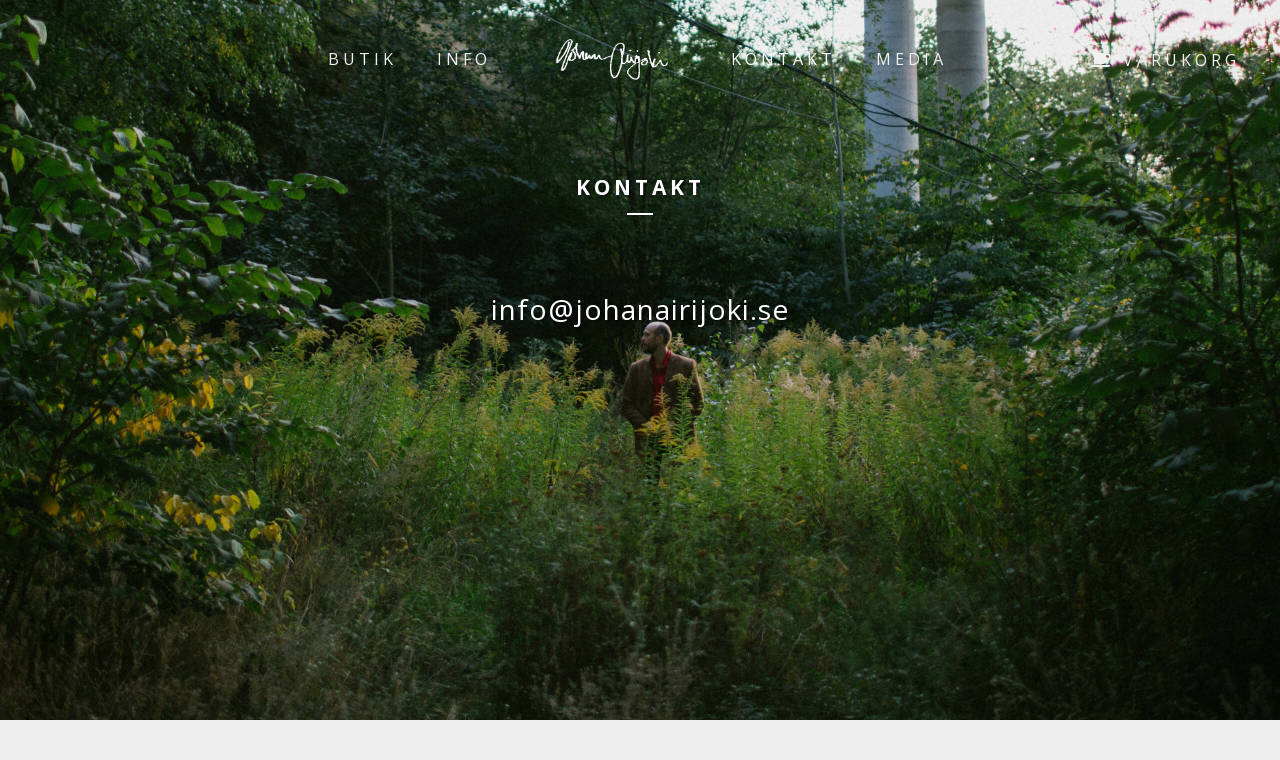

--- FILE ---
content_type: text/html; charset=UTF-8
request_url: https://www.johanairijoki.se/kontakt/
body_size: 8089
content:
<!DOCTYPE html>
<html lang="sv-SE">
<head>
	<meta charset="UTF-8">
	<meta name="viewport" content="width=device-width, height=device-height, initial-scale=1.0, maximum-scale=1.0">
	<title>Kontakt &#8211; Johan Airijoki Official</title>
<meta name='robots' content='max-image-preview:large' />
<link rel='dns-prefetch' href='//fonts.googleapis.com' />
<link rel='dns-prefetch' href='//s.w.org' />
<link rel="alternate" type="application/rss+xml" title="Johan Airijoki Official &raquo; Webbflöde" href="https://www.johanairijoki.se/feed/" />
<link rel="alternate" type="application/rss+xml" title="Johan Airijoki Official &raquo; kommentarsflöde" href="https://www.johanairijoki.se/comments/feed/" />
<script type="text/javascript">
window._wpemojiSettings = {"baseUrl":"https:\/\/s.w.org\/images\/core\/emoji\/14.0.0\/72x72\/","ext":".png","svgUrl":"https:\/\/s.w.org\/images\/core\/emoji\/14.0.0\/svg\/","svgExt":".svg","source":{"concatemoji":"https:\/\/www.johanairijoki.se\/wp-includes\/js\/wp-emoji-release.min.js?ver=6.0.11"}};
/*! This file is auto-generated */
!function(e,a,t){var n,r,o,i=a.createElement("canvas"),p=i.getContext&&i.getContext("2d");function s(e,t){var a=String.fromCharCode,e=(p.clearRect(0,0,i.width,i.height),p.fillText(a.apply(this,e),0,0),i.toDataURL());return p.clearRect(0,0,i.width,i.height),p.fillText(a.apply(this,t),0,0),e===i.toDataURL()}function c(e){var t=a.createElement("script");t.src=e,t.defer=t.type="text/javascript",a.getElementsByTagName("head")[0].appendChild(t)}for(o=Array("flag","emoji"),t.supports={everything:!0,everythingExceptFlag:!0},r=0;r<o.length;r++)t.supports[o[r]]=function(e){if(!p||!p.fillText)return!1;switch(p.textBaseline="top",p.font="600 32px Arial",e){case"flag":return s([127987,65039,8205,9895,65039],[127987,65039,8203,9895,65039])?!1:!s([55356,56826,55356,56819],[55356,56826,8203,55356,56819])&&!s([55356,57332,56128,56423,56128,56418,56128,56421,56128,56430,56128,56423,56128,56447],[55356,57332,8203,56128,56423,8203,56128,56418,8203,56128,56421,8203,56128,56430,8203,56128,56423,8203,56128,56447]);case"emoji":return!s([129777,127995,8205,129778,127999],[129777,127995,8203,129778,127999])}return!1}(o[r]),t.supports.everything=t.supports.everything&&t.supports[o[r]],"flag"!==o[r]&&(t.supports.everythingExceptFlag=t.supports.everythingExceptFlag&&t.supports[o[r]]);t.supports.everythingExceptFlag=t.supports.everythingExceptFlag&&!t.supports.flag,t.DOMReady=!1,t.readyCallback=function(){t.DOMReady=!0},t.supports.everything||(n=function(){t.readyCallback()},a.addEventListener?(a.addEventListener("DOMContentLoaded",n,!1),e.addEventListener("load",n,!1)):(e.attachEvent("onload",n),a.attachEvent("onreadystatechange",function(){"complete"===a.readyState&&t.readyCallback()})),(e=t.source||{}).concatemoji?c(e.concatemoji):e.wpemoji&&e.twemoji&&(c(e.twemoji),c(e.wpemoji)))}(window,document,window._wpemojiSettings);
</script>
<style type="text/css">
img.wp-smiley,
img.emoji {
	display: inline !important;
	border: none !important;
	box-shadow: none !important;
	height: 1em !important;
	width: 1em !important;
	margin: 0 0.07em !important;
	vertical-align: -0.1em !important;
	background: none !important;
	padding: 0 !important;
}
</style>
	<link rel='stylesheet' id='wp-block-library-css'  href='https://www.johanairijoki.se/wp-includes/css/dist/block-library/style.min.css?ver=6.0.11' type='text/css' media='all' />
<link rel='stylesheet' id='wc-blocks-vendors-style-css'  href='https://www.johanairijoki.se/wp-content/plugins/woocommerce/packages/woocommerce-blocks/build/wc-blocks-vendors-style.css?ver=8.5.2' type='text/css' media='all' />
<link rel='stylesheet' id='wc-blocks-style-css'  href='https://www.johanairijoki.se/wp-content/plugins/woocommerce/packages/woocommerce-blocks/build/wc-blocks-style.css?ver=8.5.2' type='text/css' media='all' />
<style id='global-styles-inline-css' type='text/css'>
body{--wp--preset--color--black: #000000;--wp--preset--color--cyan-bluish-gray: #abb8c3;--wp--preset--color--white: #ffffff;--wp--preset--color--pale-pink: #f78da7;--wp--preset--color--vivid-red: #cf2e2e;--wp--preset--color--luminous-vivid-orange: #ff6900;--wp--preset--color--luminous-vivid-amber: #fcb900;--wp--preset--color--light-green-cyan: #7bdcb5;--wp--preset--color--vivid-green-cyan: #00d084;--wp--preset--color--pale-cyan-blue: #8ed1fc;--wp--preset--color--vivid-cyan-blue: #0693e3;--wp--preset--color--vivid-purple: #9b51e0;--wp--preset--gradient--vivid-cyan-blue-to-vivid-purple: linear-gradient(135deg,rgba(6,147,227,1) 0%,rgb(155,81,224) 100%);--wp--preset--gradient--light-green-cyan-to-vivid-green-cyan: linear-gradient(135deg,rgb(122,220,180) 0%,rgb(0,208,130) 100%);--wp--preset--gradient--luminous-vivid-amber-to-luminous-vivid-orange: linear-gradient(135deg,rgba(252,185,0,1) 0%,rgba(255,105,0,1) 100%);--wp--preset--gradient--luminous-vivid-orange-to-vivid-red: linear-gradient(135deg,rgba(255,105,0,1) 0%,rgb(207,46,46) 100%);--wp--preset--gradient--very-light-gray-to-cyan-bluish-gray: linear-gradient(135deg,rgb(238,238,238) 0%,rgb(169,184,195) 100%);--wp--preset--gradient--cool-to-warm-spectrum: linear-gradient(135deg,rgb(74,234,220) 0%,rgb(151,120,209) 20%,rgb(207,42,186) 40%,rgb(238,44,130) 60%,rgb(251,105,98) 80%,rgb(254,248,76) 100%);--wp--preset--gradient--blush-light-purple: linear-gradient(135deg,rgb(255,206,236) 0%,rgb(152,150,240) 100%);--wp--preset--gradient--blush-bordeaux: linear-gradient(135deg,rgb(254,205,165) 0%,rgb(254,45,45) 50%,rgb(107,0,62) 100%);--wp--preset--gradient--luminous-dusk: linear-gradient(135deg,rgb(255,203,112) 0%,rgb(199,81,192) 50%,rgb(65,88,208) 100%);--wp--preset--gradient--pale-ocean: linear-gradient(135deg,rgb(255,245,203) 0%,rgb(182,227,212) 50%,rgb(51,167,181) 100%);--wp--preset--gradient--electric-grass: linear-gradient(135deg,rgb(202,248,128) 0%,rgb(113,206,126) 100%);--wp--preset--gradient--midnight: linear-gradient(135deg,rgb(2,3,129) 0%,rgb(40,116,252) 100%);--wp--preset--duotone--dark-grayscale: url('#wp-duotone-dark-grayscale');--wp--preset--duotone--grayscale: url('#wp-duotone-grayscale');--wp--preset--duotone--purple-yellow: url('#wp-duotone-purple-yellow');--wp--preset--duotone--blue-red: url('#wp-duotone-blue-red');--wp--preset--duotone--midnight: url('#wp-duotone-midnight');--wp--preset--duotone--magenta-yellow: url('#wp-duotone-magenta-yellow');--wp--preset--duotone--purple-green: url('#wp-duotone-purple-green');--wp--preset--duotone--blue-orange: url('#wp-duotone-blue-orange');--wp--preset--font-size--small: 13px;--wp--preset--font-size--medium: 20px;--wp--preset--font-size--large: 36px;--wp--preset--font-size--x-large: 42px;}.has-black-color{color: var(--wp--preset--color--black) !important;}.has-cyan-bluish-gray-color{color: var(--wp--preset--color--cyan-bluish-gray) !important;}.has-white-color{color: var(--wp--preset--color--white) !important;}.has-pale-pink-color{color: var(--wp--preset--color--pale-pink) !important;}.has-vivid-red-color{color: var(--wp--preset--color--vivid-red) !important;}.has-luminous-vivid-orange-color{color: var(--wp--preset--color--luminous-vivid-orange) !important;}.has-luminous-vivid-amber-color{color: var(--wp--preset--color--luminous-vivid-amber) !important;}.has-light-green-cyan-color{color: var(--wp--preset--color--light-green-cyan) !important;}.has-vivid-green-cyan-color{color: var(--wp--preset--color--vivid-green-cyan) !important;}.has-pale-cyan-blue-color{color: var(--wp--preset--color--pale-cyan-blue) !important;}.has-vivid-cyan-blue-color{color: var(--wp--preset--color--vivid-cyan-blue) !important;}.has-vivid-purple-color{color: var(--wp--preset--color--vivid-purple) !important;}.has-black-background-color{background-color: var(--wp--preset--color--black) !important;}.has-cyan-bluish-gray-background-color{background-color: var(--wp--preset--color--cyan-bluish-gray) !important;}.has-white-background-color{background-color: var(--wp--preset--color--white) !important;}.has-pale-pink-background-color{background-color: var(--wp--preset--color--pale-pink) !important;}.has-vivid-red-background-color{background-color: var(--wp--preset--color--vivid-red) !important;}.has-luminous-vivid-orange-background-color{background-color: var(--wp--preset--color--luminous-vivid-orange) !important;}.has-luminous-vivid-amber-background-color{background-color: var(--wp--preset--color--luminous-vivid-amber) !important;}.has-light-green-cyan-background-color{background-color: var(--wp--preset--color--light-green-cyan) !important;}.has-vivid-green-cyan-background-color{background-color: var(--wp--preset--color--vivid-green-cyan) !important;}.has-pale-cyan-blue-background-color{background-color: var(--wp--preset--color--pale-cyan-blue) !important;}.has-vivid-cyan-blue-background-color{background-color: var(--wp--preset--color--vivid-cyan-blue) !important;}.has-vivid-purple-background-color{background-color: var(--wp--preset--color--vivid-purple) !important;}.has-black-border-color{border-color: var(--wp--preset--color--black) !important;}.has-cyan-bluish-gray-border-color{border-color: var(--wp--preset--color--cyan-bluish-gray) !important;}.has-white-border-color{border-color: var(--wp--preset--color--white) !important;}.has-pale-pink-border-color{border-color: var(--wp--preset--color--pale-pink) !important;}.has-vivid-red-border-color{border-color: var(--wp--preset--color--vivid-red) !important;}.has-luminous-vivid-orange-border-color{border-color: var(--wp--preset--color--luminous-vivid-orange) !important;}.has-luminous-vivid-amber-border-color{border-color: var(--wp--preset--color--luminous-vivid-amber) !important;}.has-light-green-cyan-border-color{border-color: var(--wp--preset--color--light-green-cyan) !important;}.has-vivid-green-cyan-border-color{border-color: var(--wp--preset--color--vivid-green-cyan) !important;}.has-pale-cyan-blue-border-color{border-color: var(--wp--preset--color--pale-cyan-blue) !important;}.has-vivid-cyan-blue-border-color{border-color: var(--wp--preset--color--vivid-cyan-blue) !important;}.has-vivid-purple-border-color{border-color: var(--wp--preset--color--vivid-purple) !important;}.has-vivid-cyan-blue-to-vivid-purple-gradient-background{background: var(--wp--preset--gradient--vivid-cyan-blue-to-vivid-purple) !important;}.has-light-green-cyan-to-vivid-green-cyan-gradient-background{background: var(--wp--preset--gradient--light-green-cyan-to-vivid-green-cyan) !important;}.has-luminous-vivid-amber-to-luminous-vivid-orange-gradient-background{background: var(--wp--preset--gradient--luminous-vivid-amber-to-luminous-vivid-orange) !important;}.has-luminous-vivid-orange-to-vivid-red-gradient-background{background: var(--wp--preset--gradient--luminous-vivid-orange-to-vivid-red) !important;}.has-very-light-gray-to-cyan-bluish-gray-gradient-background{background: var(--wp--preset--gradient--very-light-gray-to-cyan-bluish-gray) !important;}.has-cool-to-warm-spectrum-gradient-background{background: var(--wp--preset--gradient--cool-to-warm-spectrum) !important;}.has-blush-light-purple-gradient-background{background: var(--wp--preset--gradient--blush-light-purple) !important;}.has-blush-bordeaux-gradient-background{background: var(--wp--preset--gradient--blush-bordeaux) !important;}.has-luminous-dusk-gradient-background{background: var(--wp--preset--gradient--luminous-dusk) !important;}.has-pale-ocean-gradient-background{background: var(--wp--preset--gradient--pale-ocean) !important;}.has-electric-grass-gradient-background{background: var(--wp--preset--gradient--electric-grass) !important;}.has-midnight-gradient-background{background: var(--wp--preset--gradient--midnight) !important;}.has-small-font-size{font-size: var(--wp--preset--font-size--small) !important;}.has-medium-font-size{font-size: var(--wp--preset--font-size--medium) !important;}.has-large-font-size{font-size: var(--wp--preset--font-size--large) !important;}.has-x-large-font-size{font-size: var(--wp--preset--font-size--x-large) !important;}
</style>
<link rel='stylesheet' id='woocommerce-layout-css'  href='https://www.johanairijoki.se/wp-content/plugins/woocommerce/assets/css/woocommerce-layout.css?ver=7.0.1' type='text/css' media='all' />
<link rel='stylesheet' id='woocommerce-smallscreen-css'  href='https://www.johanairijoki.se/wp-content/plugins/woocommerce/assets/css/woocommerce-smallscreen.css?ver=7.0.1' type='text/css' media='only screen and (max-width: 768px)' />
<link rel='stylesheet' id='woocommerce-general-css'  href='https://www.johanairijoki.se/wp-content/plugins/woocommerce/assets/css/woocommerce.css?ver=7.0.1' type='text/css' media='all' />
<style id='woocommerce-inline-inline-css' type='text/css'>
.woocommerce form .form-row .required { visibility: visible; }
</style>
<link rel='stylesheet' id='croma-google-font-css'  href='//fonts.googleapis.com/css?family=Josefin+Sans%3A400%2C600%2C700%7COpen+Sans%3A300%2C300italic%2C400%2C600%2C600italic%2C700&#038;subset=latin%2Clatin-ext&#038;ver=6.0.11' type='text/css' media='all' />
<link rel='stylesheet' id='iron-fancybox-css'  href='https://www.johanairijoki.se/wp-content/themes/croma/css/fancybox.css?ver=6.0.11' type='text/css' media='all' />
<link rel='stylesheet' id='iron-font-awesome-css'  href='https://www.johanairijoki.se/wp-content/themes/croma/fontawesome/css/fontawesome-all.min.css?ver=6.0.11' type='text/css' media='all' />
<link rel='stylesheet' id='js_composer_front-css'  href='https://www.johanairijoki.se/wp-content/plugins/js_composer/assets/css/js_composer.min.css?ver=6.9.0' type='text/css' media='all' />
<link rel='stylesheet' id='iron-classic-menu-css'  href='https://www.johanairijoki.se/wp-content/themes/croma/classic-menu/css/classic.css?ver=6.0.11' type='text/css' media='all' />
<link rel='stylesheet' id='iron-master-css'  href='https://www.johanairijoki.se/wp-content/themes/croma/style.css?ver=6.0.11' type='text/css' media='all' />
<link rel='stylesheet' id='custom-styles-css'  href='https://www.johanairijoki.se/wp-content/uploads/css/custom-style.css' type='text/css' media='all' />
<link rel='stylesheet' id='page-banner-css'  href='https://www.johanairijoki.se/wp-content/themes/croma/css/page-banner.css' type='text/css' media='all' />
<link rel='stylesheet' id='iron_feature_music_css-css'  href='https://www.johanairijoki.se/wp-content/uploads/css/custom-style-croma-music.css' type='text/css' media='all' />
<link rel='stylesheet' id='iron_feature_event_css-css'  href='https://www.johanairijoki.se/wp-content/uploads/css/custom-style-croma-event.css' type='text/css' media='all' />
<link rel='stylesheet' id='iron-custom-styles-css'  href='https://www.johanairijoki.se/wp-content/uploads/css/custom-style.css' type='text/css' media='all' />
<style id='iron-custom-styles-inline-css' type='text/css'>

#overlay .perspective { 
	opacity: 1;
}
.menu-toggle rect{
	fill:#131112;

}ul.header-top-menu li a{color:#131112;}.menu-toggle-off polygon{
	fill:#131112;
}#page-banner{height:350px;}
</style>
<link rel='stylesheet' id='iron-audio-player-css'  href='https://www.johanairijoki.se/wp-content/themes/croma/css/iron-audioplayer.css?ver=6.0.11' type='text/css' media='all' />
<script type='text/javascript' src='https://www.johanairijoki.se/wp-includes/js/jquery/jquery.min.js?ver=3.6.0' id='jquery-core-js'></script>
<script type='text/javascript' src='https://www.johanairijoki.se/wp-includes/js/jquery/jquery-migrate.min.js?ver=3.3.2' id='jquery-migrate-js'></script>
<script type='text/javascript' id='ironMusic-js-js-extra'>
/* <![CDATA[ */
var ironmusic_vars = {"i18n":{"no_events":"No events scheduled yet. Stay tuned!"}};
/* ]]> */
</script>
<script type='text/javascript' src='https://www.johanairijoki.se/wp-content/plugins/croma-music/js/ironMusic.js?ver=6.0.11' id='ironMusic-js-js'></script>
<script type='text/javascript' src='https://www.johanairijoki.se/wp-content/plugins/croma-music/js/objectFittPolyfill.min.js?ver=1' id='objectFittPolyfill-js'></script>
<link rel="https://api.w.org/" href="https://www.johanairijoki.se/wp-json/" /><link rel="alternate" type="application/json" href="https://www.johanairijoki.se/wp-json/wp/v2/pages/439" /><link rel="EditURI" type="application/rsd+xml" title="RSD" href="https://www.johanairijoki.se/xmlrpc.php?rsd" />
<link rel="wlwmanifest" type="application/wlwmanifest+xml" href="https://www.johanairijoki.se/wp-includes/wlwmanifest.xml" /> 
<meta name="generator" content="WordPress 6.0.11" />
<meta name="generator" content="WooCommerce 7.0.1" />
<link rel="canonical" href="https://www.johanairijoki.se/kontakt/" />
<link rel='shortlink' href='https://www.johanairijoki.se/?p=439' />
<link rel="alternate" type="application/json+oembed" href="https://www.johanairijoki.se/wp-json/oembed/1.0/embed?url=https%3A%2F%2Fwww.johanairijoki.se%2Fkontakt%2F" />
<link rel="alternate" type="text/xml+oembed" href="https://www.johanairijoki.se/wp-json/oembed/1.0/embed?url=https%3A%2F%2Fwww.johanairijoki.se%2Fkontakt%2F&#038;format=xml" />
	<noscript><style>.woocommerce-product-gallery{ opacity: 1 !important; }</style></noscript>
	<style type="text/css">.recentcomments a{display:inline !important;padding:0 !important;margin:0 !important;}</style><meta name="generator" content="Powered by WPBakery Page Builder - drag and drop page builder for WordPress."/>
<link rel="icon" href="https://www.johanairijoki.se/wp-content/uploads/2017/04/ICON144x144-100x100.png" sizes="32x32" />
<link rel="icon" href="https://www.johanairijoki.se/wp-content/uploads/2017/04/ICON144x144.png" sizes="192x192" />
<link rel="apple-touch-icon" href="https://www.johanairijoki.se/wp-content/uploads/2017/04/ICON144x144.png" />
<meta name="msapplication-TileImage" content="https://www.johanairijoki.se/wp-content/uploads/2017/04/ICON144x144.png" />
<link rel="icon" href="https://www.johanairijoki.se/wp-content/uploads/2017/04/ICON144x144-100x100.png" sizes="32x32" />
<link rel="icon" href="https://www.johanairijoki.se/wp-content/uploads/2017/04/ICON144x144.png" sizes="192x192" />
<link rel="apple-touch-icon" href="https://www.johanairijoki.se/wp-content/uploads/2017/04/ICON144x144.png" />
<meta name="msapplication-TileImage" content="https://www.johanairijoki.se/wp-content/uploads/2017/04/ICON144x144.png" />
		<style type="text/css" id="wp-custom-css">
			/*
Du kan lägga till din egen CSS här.

Klicka på hjälpikonen ovan för att lära dig mer.
*/

.woocommerce-checkout {
	background-color: rgba(255,255,255, 0.98);
}

.woocommerce-message .wc-forward {
	background-color: rgba(255,255,255, 0.98) !important;
}

.woocommerce-message .wc-forward:hover {
	background-color: rgba(0,0,0,1) !important;
}

.social-networks {
	color: white !important;
}

.page-title h1, .cart_totals h2, .cart-empty {
	text-shadow: 2px 1px 4px rgba(0, 0, 0, .8);
	color: white !important;
}
.page-title .heading-b3 {
	background-color: white !important;
}

.cart_totals .wc-proceed-to-checkout a, .return-to-shop a {
	color: white !important;
	border-color: #fff !important;
	background-color: rgba(0,0,0,0.8) !important;
}

@media screen and (max-width: 1143px) {
	.classic-menu .hotlink.pull-right.first-hotlink.last-hotlink {
		width: 100% !important;
	}
	.hotlink  a {
		text-align: center !important;
	}
}

.woocommerce ul.products li.product .button {
	margin-top: 0;
}

.woocommerce .woocommerce-ordering, .woocommerce .woocommerce-result-count, .content__side, ul.concerts-list {
display: none;
}

.variations .label {
	color: black !important;
}

.product, .woocommerce table {
    background-color: white !important;
	padding-left: 30px;
	padding-right: 30px;
}

.woocommerce .products ul, .woocommerce ul.products {
	
	padding-top: 30px;
	padding-bottom: 60px;
}


.woocommerce ul.products li.product a:hover img, .woocommerce-page ul.products li.product a:hover img {
	background-color: #f6f6f6;
}

.woocommerce div.product div.images .woocommerce-product-gallery__wrapper, .woocommerce div.product div.summary, .woocommerce-checkout #payment div.payment_box, .woocommerce-checkout #payment div.form-row {
	background-color: white;
}

.woocommerce table.shop_table, .woocommerce-page table.shop_table {
	border-color: black !important;
}

button.single_add_to_cart_button.button.alt:hover, .woocommerce-page a.button:hover, .woocommerce input.button:hover {
color: white !important;
}

.woocommerce table {
    background-color: white !important;
}

.woocommerce-page .woocommerce-message {
	text-shadow: 2px 1px 4px rgba(0, 0, 0, .8);
	background-color: rgba(0,0,0,0.8)
}

.woocommerce-cart table.cart th, .woocommerce-cart table.cart td, .woocommerce-Price-amount.amount, .woocommerce-page th, .woocommerce ul#shipping_method li label, .woocommerce table.shop_table td, .woocommerce-page table.shop_table td {
	color: black !important;
}

.woocommerce table.shop_table td, .woocommerce-page table.shop_table td {
	border-color: black !important;
}

@media only screen and (max-width: 768px) {
    .product, .woocommerce 	table {
    padding: 0px;
}
}
@media screen and (min-width: 768px) {
ul.products {
	margin-left: 10% !important;
	margin-right: 10% !important;
}	
	.woocommerce-page ul.products li.product{
		width: 46.05% !important;
	}
}

@media screen and (max-width: 767px) {
	.single-product .product{padding: 0px !important;}
	.attachment-shop_single {
		width: 95% !important;
	}
	.single-product .container{
		margin-top: 0px !important;
	}
	.products .product{
		width: 80% !important;
		position: relative;
		left: 10%;
		float: none !important;
		border-bottom: 1px solid black;
	padding-bottom: 50px !important;	}
	.entry-summary {
		padding-left: 25px !important;
	}
	.container{
		min-height: 0px !important;
	}
}
		</style>
		<noscript><style> .wpb_animate_when_almost_visible { opacity: 1; }</style></noscript><!-- WooCommerce Colors -->
<style type="text/css">

</style>
<!--/WooCommerce Colors-->
</head>
<body data-rsssl=1 class="page-template-default page page-id-439 theme-croma woocommerce-no-js lang-sv-SE layout-wide fixed_header wpb-js-composer js-comp-ver-6.9.0 vc_responsive">
	<div id="overlay"><div class="perspective"></div></div>
	
	<div id="pusher-wrap">
		<div id="pusher" class="menu-type-classic-menu">

	
<div class="classic-menu reset absolute absolute_before"
	data-site_url="https://www.johanairijoki.se/"
	data-site_name="Johan Airijoki Official"
	data-logo="https://www.johanairijoki.se/wp-content/uploads/logo_white.png"
	data-logo_page=""
	data-logo_page_retina=""
	data-use_alternative_logo="0"
	data-use_alternative_logo_on_mobile="0"
	data-retina_logo="https://www.johanairijoki.se/wp-content/uploads/logo_white.png"
	data-logo_mini="https://www.johanairijoki.se/wp-content/uploads/2016/12/croma-music-white-1x.png"
	data-logo_align="pull-center">
	<ul id="menu-main-menu" class="menu-level-0 pull-center fullwidth"><li id="menu-item-1041" class="menu-item menu-item-type-post_type menu-item-object-page menu-item-1041"><a href="https://www.johanairijoki.se/butik/">Butik</a></li>
<li id="menu-item-1175" class="menu-item menu-item-type-post_type menu-item-object-page menu-item-1175"><a href="https://www.johanairijoki.se/info/">Info</a></li>
<li id="menu-item-1191" class="menu-item menu-item-type-post_type menu-item-object-page current-menu-item page_item page-item-439 current_page_item menu-item-1191"><a href="https://www.johanairijoki.se/kontakt/" aria-current="page">Kontakt</a></li>
<li id="menu-item-1473" class="menu-item menu-item-type-custom menu-item-object-custom menu-item-has-children menu-item-1473"><a href="http://#">Media</a>
<ul class="sub-menu">
	<li id="menu-item-1511" class="menu-item menu-item-type-post_type menu-item-object-page menu-item-1511"><a href="https://www.johanairijoki.se/lyrik/">Lyrik</a></li>
	<li id="menu-item-1475" class="menu-item menu-item-type-post_type menu-item-object-page menu-item-1475"><a href="https://www.johanairijoki.se/video/">Video</a></li>
</ul>
</li>
</ul>
	<!-- social-networks -->
	<ul class="classic-menu-hot-links righttype">

					<li class="hotlink pull-right">
				<a target="_self" href="https://www.johanairijoki.se/varukorg/">
					
					
					<i class="fa  fa-coffee" title="Varukorg"></i>
					
											Varukorg					
					
						

						
									</a>

			</li>
				<li class="languages-selector hotlink pull-right">
					</li>
	</ul>
	<div class="clear"></div>

	
</div>
	<div class="pjax-container">
	<div id="wrapper" class="wrapper">
		<!-- container -->
		<div class="container">
						<div class="page-title ">
					<span class="heading-t"></span>
					<h1>Kontakt</h1><span class="heading-b3" style="margin-top:0px; margin-bottom:60px; background-color:#000000"></span>				</div>
							<article id="post-439" class="single-post post-439 page type-page status-publish hentry">
									<div class="entry">
				<div  class=" vc_row wpb_row vc_row-fluid in_container "><div class="wpb_column vc_column_container vc_col-sm-12"><div class="vc_column-inner"><div class="wpb_wrapper">
	<div class="wpb_text_column wpb_content_element " >
		<div class="wpb_wrapper">
			<h3 style="text-align: center; text-shadow: 2px 1px 4px rgba(0, 0, 0, .8);"><span style="color: #ffffff;"><a style="color: #ffffff;" href="mailto:info@johanairijoki.se">info@johanairijoki.se</a></span></h3>

		</div>
	</div>
</div></div></div></div>
							</div>

			
<div id="comments" class="comments-area">

	
</div>			</article>
			</div>

	</div>



	<!-- footer -->
	<footer id="footer">
					<div class="footer-block share">
				<!-- links-box -->
				<div class="links-box">
						<!-- social-networks -->
	<ul class="social-networks">
					<li>
			<a target="_blank" href="https://soundcloud.com/johan-airijoki">
									<i class="fa  fa-soundcloud" title=""></i>
							</a>
		</li>

					<li>
			<a target="_blank" href="https://open.spotify.com/artist/44QHMw19l7LtXTOsgBcFzv">
									<i class="fa  fa-spotify" title=""></i>
							</a>
		</li>

					<li>
			<a target="_blank" href="https://www.facebook.com/Johan-Airijoki-925058050851159/?fref=ts">
									<i class="fa  fa-facebook" title=""></i>
							</a>
		</li>

					<li>
			<a target="_blank" href="https://www.youtube.com/channel/UCz9ZL8_GHgcGbwAL0H-SYiw">
									<i class="fa  fa-youtube-square" title=""></i>
							</a>
		</li>

					<li>
			<a target="_blank" href="https://www.instagram.com/apsvass/">
									<i class="fa  fa-instagram" title=""></i>
							</a>
		</li>

		
		
	</ul>
				
				</div>
			</div>
		
		<!-- footer-row -->
		<div class="footer-row">
			<div class="footer-wrapper">
								<div class="text footer-copyright"></div>
				<div class="text footer-author"></div>
			</div>
		</div>
	</footer>
 </div>



</div>

</div>
 <script type="text/html" id="wpb-modifications"></script>	<script type="text/javascript">
		(function () {
			var c = document.body.className;
			c = c.replace(/woocommerce-no-js/, 'woocommerce-js');
			document.body.className = c;
		})();
	</script>
	<script type='text/javascript' src='https://www.johanairijoki.se/wp-content/plugins/woocommerce/assets/js/jquery-blockui/jquery.blockUI.min.js?ver=2.7.0-wc.7.0.1' id='jquery-blockui-js'></script>
<script type='text/javascript' src='https://www.johanairijoki.se/wp-content/plugins/woocommerce/assets/js/js-cookie/js.cookie.min.js?ver=2.1.4-wc.7.0.1' id='js-cookie-js'></script>
<script type='text/javascript' id='woocommerce-js-extra'>
/* <![CDATA[ */
var woocommerce_params = {"ajax_url":"\/wp-admin\/admin-ajax.php","wc_ajax_url":"\/?wc-ajax=%%endpoint%%"};
/* ]]> */
</script>
<script type='text/javascript' src='https://www.johanairijoki.se/wp-content/plugins/woocommerce/assets/js/frontend/woocommerce.min.js?ver=7.0.1' id='woocommerce-js'></script>
<script type='text/javascript' id='wc-cart-fragments-js-extra'>
/* <![CDATA[ */
var wc_cart_fragments_params = {"ajax_url":"\/wp-admin\/admin-ajax.php","wc_ajax_url":"\/?wc-ajax=%%endpoint%%","cart_hash_key":"wc_cart_hash_c6dcea247e1db1e2b35a504eae080ebf","fragment_name":"wc_fragments_c6dcea247e1db1e2b35a504eae080ebf","request_timeout":"5000"};
/* ]]> */
</script>
<script type='text/javascript' src='https://www.johanairijoki.se/wp-content/plugins/woocommerce/assets/js/frontend/cart-fragments.min.js?ver=7.0.1' id='wc-cart-fragments-js'></script>
<script type='text/javascript' src='https://www.johanairijoki.se/wp-content/themes/croma/js/utilities.js' id='iron-utilities-js'></script>
<script type='text/javascript' src='https://www.johanairijoki.se/wp-content/themes/croma/js/plugins.all.min.js' id='iron-plugins-js'></script>
<script type='text/javascript' src='https://www.johanairijoki.se/wp-content/themes/croma/js/jquery.parallax.js' id='iron-parallax-js'></script>
<script type='text/javascript' src='https://www.johanairijoki.se/wp-content/themes/croma/js/countdown-l10n/jquery.countdown-sv.js' id='iron-countdown-l10n-js'></script>
<script type='text/javascript' src='https://www.johanairijoki.se/wp-content/themes/croma/js/barba.min.js' id='barba-js'></script>
<script type='text/javascript' src='https://www.johanairijoki.se/wp-includes/js/underscore.min.js?ver=1.13.3' id='underscore-js'></script>
<script type='text/javascript' id='wpb_composer_front_js-js-extra'>
/* <![CDATA[ */
var vcData = {"currentTheme":{"slug":"croma"}};
/* ]]> */
</script>
<script type='text/javascript' src='https://www.johanairijoki.se/wp-content/plugins/js_composer/assets/js/dist/js_composer_front.min.js?ver=6.9.0' id='wpb_composer_front_js-js'></script>
<script type='text/javascript' src='//cdnjs.cloudflare.com/ajax/libs/velocity/1.4.3/velocity.min.js' id='velocity-js'></script>
<script type='text/javascript' src='https://www.johanairijoki.se/wp-content/themes/croma/js/iron-parallax.js' id='iron-banner-parallax-js'></script>
<script type='text/javascript' src='//cdnjs.cloudflare.com/ajax/libs/animejs/2.0.0/anime.min.js' id='animejs-js'></script>
<script type='text/javascript' id='iron-main-js-extra'>
/* <![CDATA[ */
var iron_vars = {"enable_ajax":"","theme_url":"https:\/\/www.johanairijoki.se\/wp-content\/themes\/croma","ajaxurl":"https:\/\/www.johanairijoki.se\/wp-admin\/admin-ajax.php?lang=sv","enable_fixed_header":"1","header_top_menu_hide_on_scroll":"1","lightbox_transition":null,"menu":{"top_menu_position":"righttype","menu_transition":"type3","classic_menu_over_content":"0","classic_menu_position":"absolute absolute_before","menu_type":"classic-menu","classic_menu_hmargin":"0px"},"lang":"sv","custom_js":"\/\/jQuery('.page-template-archive-posts-list .media-block a, .page-template-archive-posts-grid .meta-simple, [class*=\"page-template-archive-posts-grid\"] .tab-text').addClass(\"color2_txt\");\r\n\r\n\/\/GENERAL\r\n$( \".back-btn\" ).addClass(\"button\");\r\n\r\n\r\n\/\/Color 4\r\n$(\".links-box\").addClass(\"color4_txt\");\r\n$( \"#footer ul, #footer li, .footer-block .social-networks a, .social-networks a i\").css(\"color\", \"inherit\");\r\n\r\n\r\n\/\/ Color 1\r\n$(\"#back-to-top i, .event-wrapper .righthalf table tr\").addClass(\"color1_txt\");\r\n\/\/$(\".text-box\").addClass(\"color6_txt\");\r\n\/\/$( \".event-wrapper .righthalf table tr td\").css(\"color\", \"inherit\");\r\n$( \".text-box .datetime, .text-box .meta-simple, .event-wrapper .righthalf table tr td\").css(\"color\", \"inherit\");\r\n\r\n\r\n$(\".tab-text\").addClass(\"color5_txt\");\r\n\r\n\r\n\r\n\r\n\r\n\r\n\r\n\/\/make button inline element \r\n$( \".center-content\" ).parentsUntil( \".vc_column-inner \" ).css( \"text-align\", \"center\" );","plugins_url":"https:\/\/www.johanairijoki.se\/wp-content\/plugins\/croma-music\/","slug":{"events":"event","discography":false,"artist":"artist","videos":"videos"},"croma_music":{"color_base":"rgb(113, 112, 113)","color_progress":"rgb(245, 245, 245)","continuous_background":"rgba(0, 0, 0, 0.5)","continuous_timeline_background":"rgb(255, 255, 255)","continuous_progress_bar":"rgb(150, 150, 150)","continuous_control_color":"rgb(255, 255, 255)"},"wp_admin_bar":"","site_url":"https:\/\/www.johanairijoki.se\/","site_name":"Johan Airijoki Official","logo":{"logo_url":"https:\/\/www.johanairijoki.se\/wp-content\/uploads\/logo_white.png","retina_logo_url":"https:\/\/www.johanairijoki.se\/wp-content\/uploads\/logo_white.png","logo_page_url":"https:\/\/www.johanairijoki.se\/wp-content\/uploads\/2017\/04\/logo.png","logo_page_retina_url":"https:\/\/www.johanairijoki.se\/wp-content\/uploads\/2017\/04\/logoretina.png","use_alternative_logo":false,"use_alternative_logo_on_mobile":false,"logo_mini_url":"https:\/\/www.johanairijoki.se\/wp-content\/uploads\/2016\/12\/croma-music-white-1x.png","logo_align":"pull-center"},"social":{"facebook":"1","twitter":"1","linkedin":"1","pinterest":"1"},"social_enabled":"0"};
/* ]]> */
</script>
<script type='text/javascript' src='https://www.johanairijoki.se/wp-content/themes/croma/js/main.js' id='iron-main-js'></script>
<script type='text/javascript' src='https://www.johanairijoki.se/wp-content/themes/croma/classic-menu/js/classic.js?ver=6.0.11' id='iron-classic-menu-js'></script>
<script type='text/javascript' src='https://www.johanairijoki.se/wp-content/plugins/croma-music/js/countdown/jquery.plugin.min.js' id='jquery.plugin-js'></script>
<script type='text/javascript' id='jquery.countdown_js-js-extra'>
/* <![CDATA[ */
var plugins_vars = {"labels":["Years","Months","Weeks","Days","Hours","Minutes","Seconds"],"labels1":["Year","Month","Week","Day","Hour","Minute","Second"],"compactLabels":["y","m","w","d"]};
/* ]]> */
</script>
<script type='text/javascript' src='https://www.johanairijoki.se/wp-content/plugins/croma-music/js/countdown/jquery.countdown.min.js' id='jquery.countdown_js-js'></script>
<script type='text/javascript' src='//cdnjs.cloudflare.com/ajax/libs/wavesurfer.js/1.2.8/wavesurfer.min.js' id='wavesurfer-js'></script>
<script type='text/javascript' src='//cdnjs.cloudflare.com/ajax/libs/moment.js/2.11.2/moment.min.js' id='moments-js'></script>
<script type='text/javascript' src='https://www.johanairijoki.se/wp-content/themes/croma/js/iron-audioplayer.js' id='iron-audio-player-js'></script>
<script type='text/javascript' id='iron-twitter-js-extra'>
/* <![CDATA[ */
var ajax_vars = {"ajax_url":"https:\/\/www.johanairijoki.se\/wp-admin\/admin-ajax.php"};
/* ]]> */
</script>
<script type='text/javascript' src='https://www.johanairijoki.se/wp-content/plugins/croma-music/js/twitter/jquery.tweet.min.js' id='iron-twitter-js'></script>
<a href="#" id="back-to-top-mobile" class="footer-wrapper-backtotop-mobile">
			<i class="fas fa-chevron-up"></i>
		</a>
		<a href="#" id="back-to-top" class="footer-wrapper-backtotop">
			<i class="fas fa-chevron-up"></i>
		</a></body>
</html>

--- FILE ---
content_type: text/html; charset=UTF-8
request_url: https://www.johanairijoki.se/kontakt/
body_size: 8234
content:
<!DOCTYPE html>
<html lang="sv-SE">
<head>
	<meta charset="UTF-8">
	<meta name="viewport" content="width=device-width, height=device-height, initial-scale=1.0, maximum-scale=1.0">
	<title>Kontakt &#8211; Johan Airijoki Official</title>
<meta name='robots' content='max-image-preview:large' />
<link rel='dns-prefetch' href='//fonts.googleapis.com' />
<link rel='dns-prefetch' href='//s.w.org' />
<link rel="alternate" type="application/rss+xml" title="Johan Airijoki Official &raquo; Webbflöde" href="https://www.johanairijoki.se/feed/" />
<link rel="alternate" type="application/rss+xml" title="Johan Airijoki Official &raquo; kommentarsflöde" href="https://www.johanairijoki.se/comments/feed/" />
<script type="text/javascript">
window._wpemojiSettings = {"baseUrl":"https:\/\/s.w.org\/images\/core\/emoji\/14.0.0\/72x72\/","ext":".png","svgUrl":"https:\/\/s.w.org\/images\/core\/emoji\/14.0.0\/svg\/","svgExt":".svg","source":{"concatemoji":"https:\/\/www.johanairijoki.se\/wp-includes\/js\/wp-emoji-release.min.js?ver=6.0.11"}};
/*! This file is auto-generated */
!function(e,a,t){var n,r,o,i=a.createElement("canvas"),p=i.getContext&&i.getContext("2d");function s(e,t){var a=String.fromCharCode,e=(p.clearRect(0,0,i.width,i.height),p.fillText(a.apply(this,e),0,0),i.toDataURL());return p.clearRect(0,0,i.width,i.height),p.fillText(a.apply(this,t),0,0),e===i.toDataURL()}function c(e){var t=a.createElement("script");t.src=e,t.defer=t.type="text/javascript",a.getElementsByTagName("head")[0].appendChild(t)}for(o=Array("flag","emoji"),t.supports={everything:!0,everythingExceptFlag:!0},r=0;r<o.length;r++)t.supports[o[r]]=function(e){if(!p||!p.fillText)return!1;switch(p.textBaseline="top",p.font="600 32px Arial",e){case"flag":return s([127987,65039,8205,9895,65039],[127987,65039,8203,9895,65039])?!1:!s([55356,56826,55356,56819],[55356,56826,8203,55356,56819])&&!s([55356,57332,56128,56423,56128,56418,56128,56421,56128,56430,56128,56423,56128,56447],[55356,57332,8203,56128,56423,8203,56128,56418,8203,56128,56421,8203,56128,56430,8203,56128,56423,8203,56128,56447]);case"emoji":return!s([129777,127995,8205,129778,127999],[129777,127995,8203,129778,127999])}return!1}(o[r]),t.supports.everything=t.supports.everything&&t.supports[o[r]],"flag"!==o[r]&&(t.supports.everythingExceptFlag=t.supports.everythingExceptFlag&&t.supports[o[r]]);t.supports.everythingExceptFlag=t.supports.everythingExceptFlag&&!t.supports.flag,t.DOMReady=!1,t.readyCallback=function(){t.DOMReady=!0},t.supports.everything||(n=function(){t.readyCallback()},a.addEventListener?(a.addEventListener("DOMContentLoaded",n,!1),e.addEventListener("load",n,!1)):(e.attachEvent("onload",n),a.attachEvent("onreadystatechange",function(){"complete"===a.readyState&&t.readyCallback()})),(e=t.source||{}).concatemoji?c(e.concatemoji):e.wpemoji&&e.twemoji&&(c(e.twemoji),c(e.wpemoji)))}(window,document,window._wpemojiSettings);
</script>
<style type="text/css">
img.wp-smiley,
img.emoji {
	display: inline !important;
	border: none !important;
	box-shadow: none !important;
	height: 1em !important;
	width: 1em !important;
	margin: 0 0.07em !important;
	vertical-align: -0.1em !important;
	background: none !important;
	padding: 0 !important;
}
</style>
	<link rel='stylesheet' id='wp-block-library-css'  href='https://www.johanairijoki.se/wp-includes/css/dist/block-library/style.min.css?ver=6.0.11' type='text/css' media='all' />
<link rel='stylesheet' id='wc-blocks-vendors-style-css'  href='https://www.johanairijoki.se/wp-content/plugins/woocommerce/packages/woocommerce-blocks/build/wc-blocks-vendors-style.css?ver=8.5.2' type='text/css' media='all' />
<link rel='stylesheet' id='wc-blocks-style-css'  href='https://www.johanairijoki.se/wp-content/plugins/woocommerce/packages/woocommerce-blocks/build/wc-blocks-style.css?ver=8.5.2' type='text/css' media='all' />
<style id='global-styles-inline-css' type='text/css'>
body{--wp--preset--color--black: #000000;--wp--preset--color--cyan-bluish-gray: #abb8c3;--wp--preset--color--white: #ffffff;--wp--preset--color--pale-pink: #f78da7;--wp--preset--color--vivid-red: #cf2e2e;--wp--preset--color--luminous-vivid-orange: #ff6900;--wp--preset--color--luminous-vivid-amber: #fcb900;--wp--preset--color--light-green-cyan: #7bdcb5;--wp--preset--color--vivid-green-cyan: #00d084;--wp--preset--color--pale-cyan-blue: #8ed1fc;--wp--preset--color--vivid-cyan-blue: #0693e3;--wp--preset--color--vivid-purple: #9b51e0;--wp--preset--gradient--vivid-cyan-blue-to-vivid-purple: linear-gradient(135deg,rgba(6,147,227,1) 0%,rgb(155,81,224) 100%);--wp--preset--gradient--light-green-cyan-to-vivid-green-cyan: linear-gradient(135deg,rgb(122,220,180) 0%,rgb(0,208,130) 100%);--wp--preset--gradient--luminous-vivid-amber-to-luminous-vivid-orange: linear-gradient(135deg,rgba(252,185,0,1) 0%,rgba(255,105,0,1) 100%);--wp--preset--gradient--luminous-vivid-orange-to-vivid-red: linear-gradient(135deg,rgba(255,105,0,1) 0%,rgb(207,46,46) 100%);--wp--preset--gradient--very-light-gray-to-cyan-bluish-gray: linear-gradient(135deg,rgb(238,238,238) 0%,rgb(169,184,195) 100%);--wp--preset--gradient--cool-to-warm-spectrum: linear-gradient(135deg,rgb(74,234,220) 0%,rgb(151,120,209) 20%,rgb(207,42,186) 40%,rgb(238,44,130) 60%,rgb(251,105,98) 80%,rgb(254,248,76) 100%);--wp--preset--gradient--blush-light-purple: linear-gradient(135deg,rgb(255,206,236) 0%,rgb(152,150,240) 100%);--wp--preset--gradient--blush-bordeaux: linear-gradient(135deg,rgb(254,205,165) 0%,rgb(254,45,45) 50%,rgb(107,0,62) 100%);--wp--preset--gradient--luminous-dusk: linear-gradient(135deg,rgb(255,203,112) 0%,rgb(199,81,192) 50%,rgb(65,88,208) 100%);--wp--preset--gradient--pale-ocean: linear-gradient(135deg,rgb(255,245,203) 0%,rgb(182,227,212) 50%,rgb(51,167,181) 100%);--wp--preset--gradient--electric-grass: linear-gradient(135deg,rgb(202,248,128) 0%,rgb(113,206,126) 100%);--wp--preset--gradient--midnight: linear-gradient(135deg,rgb(2,3,129) 0%,rgb(40,116,252) 100%);--wp--preset--duotone--dark-grayscale: url('#wp-duotone-dark-grayscale');--wp--preset--duotone--grayscale: url('#wp-duotone-grayscale');--wp--preset--duotone--purple-yellow: url('#wp-duotone-purple-yellow');--wp--preset--duotone--blue-red: url('#wp-duotone-blue-red');--wp--preset--duotone--midnight: url('#wp-duotone-midnight');--wp--preset--duotone--magenta-yellow: url('#wp-duotone-magenta-yellow');--wp--preset--duotone--purple-green: url('#wp-duotone-purple-green');--wp--preset--duotone--blue-orange: url('#wp-duotone-blue-orange');--wp--preset--font-size--small: 13px;--wp--preset--font-size--medium: 20px;--wp--preset--font-size--large: 36px;--wp--preset--font-size--x-large: 42px;}.has-black-color{color: var(--wp--preset--color--black) !important;}.has-cyan-bluish-gray-color{color: var(--wp--preset--color--cyan-bluish-gray) !important;}.has-white-color{color: var(--wp--preset--color--white) !important;}.has-pale-pink-color{color: var(--wp--preset--color--pale-pink) !important;}.has-vivid-red-color{color: var(--wp--preset--color--vivid-red) !important;}.has-luminous-vivid-orange-color{color: var(--wp--preset--color--luminous-vivid-orange) !important;}.has-luminous-vivid-amber-color{color: var(--wp--preset--color--luminous-vivid-amber) !important;}.has-light-green-cyan-color{color: var(--wp--preset--color--light-green-cyan) !important;}.has-vivid-green-cyan-color{color: var(--wp--preset--color--vivid-green-cyan) !important;}.has-pale-cyan-blue-color{color: var(--wp--preset--color--pale-cyan-blue) !important;}.has-vivid-cyan-blue-color{color: var(--wp--preset--color--vivid-cyan-blue) !important;}.has-vivid-purple-color{color: var(--wp--preset--color--vivid-purple) !important;}.has-black-background-color{background-color: var(--wp--preset--color--black) !important;}.has-cyan-bluish-gray-background-color{background-color: var(--wp--preset--color--cyan-bluish-gray) !important;}.has-white-background-color{background-color: var(--wp--preset--color--white) !important;}.has-pale-pink-background-color{background-color: var(--wp--preset--color--pale-pink) !important;}.has-vivid-red-background-color{background-color: var(--wp--preset--color--vivid-red) !important;}.has-luminous-vivid-orange-background-color{background-color: var(--wp--preset--color--luminous-vivid-orange) !important;}.has-luminous-vivid-amber-background-color{background-color: var(--wp--preset--color--luminous-vivid-amber) !important;}.has-light-green-cyan-background-color{background-color: var(--wp--preset--color--light-green-cyan) !important;}.has-vivid-green-cyan-background-color{background-color: var(--wp--preset--color--vivid-green-cyan) !important;}.has-pale-cyan-blue-background-color{background-color: var(--wp--preset--color--pale-cyan-blue) !important;}.has-vivid-cyan-blue-background-color{background-color: var(--wp--preset--color--vivid-cyan-blue) !important;}.has-vivid-purple-background-color{background-color: var(--wp--preset--color--vivid-purple) !important;}.has-black-border-color{border-color: var(--wp--preset--color--black) !important;}.has-cyan-bluish-gray-border-color{border-color: var(--wp--preset--color--cyan-bluish-gray) !important;}.has-white-border-color{border-color: var(--wp--preset--color--white) !important;}.has-pale-pink-border-color{border-color: var(--wp--preset--color--pale-pink) !important;}.has-vivid-red-border-color{border-color: var(--wp--preset--color--vivid-red) !important;}.has-luminous-vivid-orange-border-color{border-color: var(--wp--preset--color--luminous-vivid-orange) !important;}.has-luminous-vivid-amber-border-color{border-color: var(--wp--preset--color--luminous-vivid-amber) !important;}.has-light-green-cyan-border-color{border-color: var(--wp--preset--color--light-green-cyan) !important;}.has-vivid-green-cyan-border-color{border-color: var(--wp--preset--color--vivid-green-cyan) !important;}.has-pale-cyan-blue-border-color{border-color: var(--wp--preset--color--pale-cyan-blue) !important;}.has-vivid-cyan-blue-border-color{border-color: var(--wp--preset--color--vivid-cyan-blue) !important;}.has-vivid-purple-border-color{border-color: var(--wp--preset--color--vivid-purple) !important;}.has-vivid-cyan-blue-to-vivid-purple-gradient-background{background: var(--wp--preset--gradient--vivid-cyan-blue-to-vivid-purple) !important;}.has-light-green-cyan-to-vivid-green-cyan-gradient-background{background: var(--wp--preset--gradient--light-green-cyan-to-vivid-green-cyan) !important;}.has-luminous-vivid-amber-to-luminous-vivid-orange-gradient-background{background: var(--wp--preset--gradient--luminous-vivid-amber-to-luminous-vivid-orange) !important;}.has-luminous-vivid-orange-to-vivid-red-gradient-background{background: var(--wp--preset--gradient--luminous-vivid-orange-to-vivid-red) !important;}.has-very-light-gray-to-cyan-bluish-gray-gradient-background{background: var(--wp--preset--gradient--very-light-gray-to-cyan-bluish-gray) !important;}.has-cool-to-warm-spectrum-gradient-background{background: var(--wp--preset--gradient--cool-to-warm-spectrum) !important;}.has-blush-light-purple-gradient-background{background: var(--wp--preset--gradient--blush-light-purple) !important;}.has-blush-bordeaux-gradient-background{background: var(--wp--preset--gradient--blush-bordeaux) !important;}.has-luminous-dusk-gradient-background{background: var(--wp--preset--gradient--luminous-dusk) !important;}.has-pale-ocean-gradient-background{background: var(--wp--preset--gradient--pale-ocean) !important;}.has-electric-grass-gradient-background{background: var(--wp--preset--gradient--electric-grass) !important;}.has-midnight-gradient-background{background: var(--wp--preset--gradient--midnight) !important;}.has-small-font-size{font-size: var(--wp--preset--font-size--small) !important;}.has-medium-font-size{font-size: var(--wp--preset--font-size--medium) !important;}.has-large-font-size{font-size: var(--wp--preset--font-size--large) !important;}.has-x-large-font-size{font-size: var(--wp--preset--font-size--x-large) !important;}
</style>
<link rel='stylesheet' id='woocommerce-layout-css'  href='https://www.johanairijoki.se/wp-content/plugins/woocommerce/assets/css/woocommerce-layout.css?ver=7.0.1' type='text/css' media='all' />
<link rel='stylesheet' id='woocommerce-smallscreen-css'  href='https://www.johanairijoki.se/wp-content/plugins/woocommerce/assets/css/woocommerce-smallscreen.css?ver=7.0.1' type='text/css' media='only screen and (max-width: 768px)' />
<link rel='stylesheet' id='woocommerce-general-css'  href='https://www.johanairijoki.se/wp-content/plugins/woocommerce/assets/css/woocommerce.css?ver=7.0.1' type='text/css' media='all' />
<style id='woocommerce-inline-inline-css' type='text/css'>
.woocommerce form .form-row .required { visibility: visible; }
</style>
<link rel='stylesheet' id='croma-google-font-css'  href='//fonts.googleapis.com/css?family=Josefin+Sans%3A400%2C600%2C700%7COpen+Sans%3A300%2C300italic%2C400%2C600%2C600italic%2C700&#038;subset=latin%2Clatin-ext&#038;ver=6.0.11' type='text/css' media='all' />
<link rel='stylesheet' id='iron-fancybox-css'  href='https://www.johanairijoki.se/wp-content/themes/croma/css/fancybox.css?ver=6.0.11' type='text/css' media='all' />
<link rel='stylesheet' id='iron-font-awesome-css'  href='https://www.johanairijoki.se/wp-content/themes/croma/fontawesome/css/fontawesome-all.min.css?ver=6.0.11' type='text/css' media='all' />
<link rel='stylesheet' id='js_composer_front-css'  href='https://www.johanairijoki.se/wp-content/plugins/js_composer/assets/css/js_composer.min.css?ver=6.9.0' type='text/css' media='all' />
<link rel='stylesheet' id='iron-classic-menu-css'  href='https://www.johanairijoki.se/wp-content/themes/croma/classic-menu/css/classic.css?ver=6.0.11' type='text/css' media='all' />
<link rel='stylesheet' id='iron-master-css'  href='https://www.johanairijoki.se/wp-content/themes/croma/style.css?ver=6.0.11' type='text/css' media='all' />
<link rel='stylesheet' id='custom-styles-css'  href='https://www.johanairijoki.se/wp-content/uploads/css/custom-style.css' type='text/css' media='all' />
<link rel='stylesheet' id='page-banner-css'  href='https://www.johanairijoki.se/wp-content/themes/croma/css/page-banner.css' type='text/css' media='all' />
<link rel='stylesheet' id='iron_feature_music_css-css'  href='https://www.johanairijoki.se/wp-content/uploads/css/custom-style-croma-music.css' type='text/css' media='all' />
<link rel='stylesheet' id='iron_feature_event_css-css'  href='https://www.johanairijoki.se/wp-content/uploads/css/custom-style-croma-event.css' type='text/css' media='all' />
<link rel='stylesheet' id='iron-custom-styles-css'  href='https://www.johanairijoki.se/wp-content/uploads/css/custom-style.css' type='text/css' media='all' />
<style id='iron-custom-styles-inline-css' type='text/css'>

#overlay .perspective { 
	opacity: 1;
}
.menu-toggle rect{
	fill:#131112;

}ul.header-top-menu li a{color:#131112;}.menu-toggle-off polygon{
	fill:#131112;
}#page-banner{height:350px;}
</style>
<link rel='stylesheet' id='iron-audio-player-css'  href='https://www.johanairijoki.se/wp-content/themes/croma/css/iron-audioplayer.css?ver=6.0.11' type='text/css' media='all' />
<script type='text/javascript' src='https://www.johanairijoki.se/wp-includes/js/jquery/jquery.min.js?ver=3.6.0' id='jquery-core-js'></script>
<script type='text/javascript' src='https://www.johanairijoki.se/wp-includes/js/jquery/jquery-migrate.min.js?ver=3.3.2' id='jquery-migrate-js'></script>
<script type='text/javascript' id='ironMusic-js-js-extra'>
/* <![CDATA[ */
var ironmusic_vars = {"i18n":{"no_events":"No events scheduled yet. Stay tuned!"}};
/* ]]> */
</script>
<script type='text/javascript' src='https://www.johanairijoki.se/wp-content/plugins/croma-music/js/ironMusic.js?ver=6.0.11' id='ironMusic-js-js'></script>
<script type='text/javascript' src='https://www.johanairijoki.se/wp-content/plugins/croma-music/js/objectFittPolyfill.min.js?ver=1' id='objectFittPolyfill-js'></script>
<link rel="https://api.w.org/" href="https://www.johanairijoki.se/wp-json/" /><link rel="alternate" type="application/json" href="https://www.johanairijoki.se/wp-json/wp/v2/pages/439" /><link rel="EditURI" type="application/rsd+xml" title="RSD" href="https://www.johanairijoki.se/xmlrpc.php?rsd" />
<link rel="wlwmanifest" type="application/wlwmanifest+xml" href="https://www.johanairijoki.se/wp-includes/wlwmanifest.xml" /> 
<meta name="generator" content="WordPress 6.0.11" />
<meta name="generator" content="WooCommerce 7.0.1" />
<link rel="canonical" href="https://www.johanairijoki.se/kontakt/" />
<link rel='shortlink' href='https://www.johanairijoki.se/?p=439' />
<link rel="alternate" type="application/json+oembed" href="https://www.johanairijoki.se/wp-json/oembed/1.0/embed?url=https%3A%2F%2Fwww.johanairijoki.se%2Fkontakt%2F" />
<link rel="alternate" type="text/xml+oembed" href="https://www.johanairijoki.se/wp-json/oembed/1.0/embed?url=https%3A%2F%2Fwww.johanairijoki.se%2Fkontakt%2F&#038;format=xml" />
	<noscript><style>.woocommerce-product-gallery{ opacity: 1 !important; }</style></noscript>
	<style type="text/css">.recentcomments a{display:inline !important;padding:0 !important;margin:0 !important;}</style><meta name="generator" content="Powered by WPBakery Page Builder - drag and drop page builder for WordPress."/>
<link rel="icon" href="https://www.johanairijoki.se/wp-content/uploads/2017/04/ICON144x144-100x100.png" sizes="32x32" />
<link rel="icon" href="https://www.johanairijoki.se/wp-content/uploads/2017/04/ICON144x144.png" sizes="192x192" />
<link rel="apple-touch-icon" href="https://www.johanairijoki.se/wp-content/uploads/2017/04/ICON144x144.png" />
<meta name="msapplication-TileImage" content="https://www.johanairijoki.se/wp-content/uploads/2017/04/ICON144x144.png" />
<link rel="icon" href="https://www.johanairijoki.se/wp-content/uploads/2017/04/ICON144x144-100x100.png" sizes="32x32" />
<link rel="icon" href="https://www.johanairijoki.se/wp-content/uploads/2017/04/ICON144x144.png" sizes="192x192" />
<link rel="apple-touch-icon" href="https://www.johanairijoki.se/wp-content/uploads/2017/04/ICON144x144.png" />
<meta name="msapplication-TileImage" content="https://www.johanairijoki.se/wp-content/uploads/2017/04/ICON144x144.png" />
		<style type="text/css" id="wp-custom-css">
			/*
Du kan lägga till din egen CSS här.

Klicka på hjälpikonen ovan för att lära dig mer.
*/

.woocommerce-checkout {
	background-color: rgba(255,255,255, 0.98);
}

.woocommerce-message .wc-forward {
	background-color: rgba(255,255,255, 0.98) !important;
}

.woocommerce-message .wc-forward:hover {
	background-color: rgba(0,0,0,1) !important;
}

.social-networks {
	color: white !important;
}

.page-title h1, .cart_totals h2, .cart-empty {
	text-shadow: 2px 1px 4px rgba(0, 0, 0, .8);
	color: white !important;
}
.page-title .heading-b3 {
	background-color: white !important;
}

.cart_totals .wc-proceed-to-checkout a, .return-to-shop a {
	color: white !important;
	border-color: #fff !important;
	background-color: rgba(0,0,0,0.8) !important;
}

@media screen and (max-width: 1143px) {
	.classic-menu .hotlink.pull-right.first-hotlink.last-hotlink {
		width: 100% !important;
	}
	.hotlink  a {
		text-align: center !important;
	}
}

.woocommerce ul.products li.product .button {
	margin-top: 0;
}

.woocommerce .woocommerce-ordering, .woocommerce .woocommerce-result-count, .content__side, ul.concerts-list {
display: none;
}

.variations .label {
	color: black !important;
}

.product, .woocommerce table {
    background-color: white !important;
	padding-left: 30px;
	padding-right: 30px;
}

.woocommerce .products ul, .woocommerce ul.products {
	
	padding-top: 30px;
	padding-bottom: 60px;
}


.woocommerce ul.products li.product a:hover img, .woocommerce-page ul.products li.product a:hover img {
	background-color: #f6f6f6;
}

.woocommerce div.product div.images .woocommerce-product-gallery__wrapper, .woocommerce div.product div.summary, .woocommerce-checkout #payment div.payment_box, .woocommerce-checkout #payment div.form-row {
	background-color: white;
}

.woocommerce table.shop_table, .woocommerce-page table.shop_table {
	border-color: black !important;
}

button.single_add_to_cart_button.button.alt:hover, .woocommerce-page a.button:hover, .woocommerce input.button:hover {
color: white !important;
}

.woocommerce table {
    background-color: white !important;
}

.woocommerce-page .woocommerce-message {
	text-shadow: 2px 1px 4px rgba(0, 0, 0, .8);
	background-color: rgba(0,0,0,0.8)
}

.woocommerce-cart table.cart th, .woocommerce-cart table.cart td, .woocommerce-Price-amount.amount, .woocommerce-page th, .woocommerce ul#shipping_method li label, .woocommerce table.shop_table td, .woocommerce-page table.shop_table td {
	color: black !important;
}

.woocommerce table.shop_table td, .woocommerce-page table.shop_table td {
	border-color: black !important;
}

@media only screen and (max-width: 768px) {
    .product, .woocommerce 	table {
    padding: 0px;
}
}
@media screen and (min-width: 768px) {
ul.products {
	margin-left: 10% !important;
	margin-right: 10% !important;
}	
	.woocommerce-page ul.products li.product{
		width: 46.05% !important;
	}
}

@media screen and (max-width: 767px) {
	.single-product .product{padding: 0px !important;}
	.attachment-shop_single {
		width: 95% !important;
	}
	.single-product .container{
		margin-top: 0px !important;
	}
	.products .product{
		width: 80% !important;
		position: relative;
		left: 10%;
		float: none !important;
		border-bottom: 1px solid black;
	padding-bottom: 50px !important;	}
	.entry-summary {
		padding-left: 25px !important;
	}
	.container{
		min-height: 0px !important;
	}
}
		</style>
		<noscript><style> .wpb_animate_when_almost_visible { opacity: 1; }</style></noscript><!-- WooCommerce Colors -->
<style type="text/css">

</style>
<!--/WooCommerce Colors-->
</head>
<body data-rsssl=1 class="page-template-default page page-id-439 theme-croma woocommerce-no-js lang-sv-SE layout-wide fixed_header wpb-js-composer js-comp-ver-6.9.0 vc_responsive">
	<div id="overlay"><div class="perspective"></div></div>
	
	<div id="pusher-wrap">
		<div id="pusher" class="menu-type-classic-menu">

	
<div class="classic-menu reset absolute absolute_before"
	data-site_url="https://www.johanairijoki.se/"
	data-site_name="Johan Airijoki Official"
	data-logo="https://www.johanairijoki.se/wp-content/uploads/logo_white.png"
	data-logo_page=""
	data-logo_page_retina=""
	data-use_alternative_logo="0"
	data-use_alternative_logo_on_mobile="0"
	data-retina_logo="https://www.johanairijoki.se/wp-content/uploads/logo_white.png"
	data-logo_mini="https://www.johanairijoki.se/wp-content/uploads/2016/12/croma-music-white-1x.png"
	data-logo_align="pull-center">
	<ul id="menu-main-menu" class="menu-level-0 pull-center fullwidth"><li id="menu-item-1041" class="menu-item menu-item-type-post_type menu-item-object-page menu-item-1041"><a href="https://www.johanairijoki.se/butik/">Butik</a></li>
<li id="menu-item-1175" class="menu-item menu-item-type-post_type menu-item-object-page menu-item-1175"><a href="https://www.johanairijoki.se/info/">Info</a></li>
<li id="menu-item-1191" class="menu-item menu-item-type-post_type menu-item-object-page current-menu-item page_item page-item-439 current_page_item menu-item-1191"><a href="https://www.johanairijoki.se/kontakt/" aria-current="page">Kontakt</a></li>
<li id="menu-item-1473" class="menu-item menu-item-type-custom menu-item-object-custom menu-item-has-children menu-item-1473"><a href="http://#">Media</a>
<ul class="sub-menu">
	<li id="menu-item-1511" class="menu-item menu-item-type-post_type menu-item-object-page menu-item-1511"><a href="https://www.johanairijoki.se/lyrik/">Lyrik</a></li>
	<li id="menu-item-1475" class="menu-item menu-item-type-post_type menu-item-object-page menu-item-1475"><a href="https://www.johanairijoki.se/video/">Video</a></li>
</ul>
</li>
</ul>
	<!-- social-networks -->
	<ul class="classic-menu-hot-links righttype">

					<li class="hotlink pull-right">
				<a target="_self" href="https://www.johanairijoki.se/varukorg/">
					
					
					<i class="fa  fa-coffee" title="Varukorg"></i>
					
											Varukorg					
					
						

						
									</a>

			</li>
				<li class="languages-selector hotlink pull-right">
					</li>
	</ul>
	<div class="clear"></div>

	
</div>
	<div class="pjax-container">
	<div id="wrapper" class="wrapper">
		<!-- container -->
		<div class="container">
						<div class="page-title ">
					<span class="heading-t"></span>
					<h1>Kontakt</h1><span class="heading-b3" style="margin-top:0px; margin-bottom:60px; background-color:#000000"></span>				</div>
							<article id="post-439" class="single-post post-439 page type-page status-publish hentry">
									<div class="entry">
				<div  class=" vc_row wpb_row vc_row-fluid in_container "><div class="wpb_column vc_column_container vc_col-sm-12"><div class="vc_column-inner"><div class="wpb_wrapper">
	<div class="wpb_text_column wpb_content_element " >
		<div class="wpb_wrapper">
			<h3 style="text-align: center; text-shadow: 2px 1px 4px rgba(0, 0, 0, .8);"><span style="color: #ffffff;"><a style="color: #ffffff;" href="mailto:info@johanairijoki.se">info@johanairijoki.se</a></span></h3>

		</div>
	</div>
</div></div></div></div>
							</div>

			
<div id="comments" class="comments-area">

	
</div>			</article>
			</div>

	</div>



	<!-- footer -->
	<footer id="footer">
					<div class="footer-block share">
				<!-- links-box -->
				<div class="links-box">
						<!-- social-networks -->
	<ul class="social-networks">
					<li>
			<a target="_blank" href="https://soundcloud.com/johan-airijoki">
									<i class="fa  fa-soundcloud" title=""></i>
							</a>
		</li>

					<li>
			<a target="_blank" href="https://open.spotify.com/artist/44QHMw19l7LtXTOsgBcFzv">
									<i class="fa  fa-spotify" title=""></i>
							</a>
		</li>

					<li>
			<a target="_blank" href="https://www.facebook.com/Johan-Airijoki-925058050851159/?fref=ts">
									<i class="fa  fa-facebook" title=""></i>
							</a>
		</li>

					<li>
			<a target="_blank" href="https://www.youtube.com/channel/UCz9ZL8_GHgcGbwAL0H-SYiw">
									<i class="fa  fa-youtube-square" title=""></i>
							</a>
		</li>

					<li>
			<a target="_blank" href="https://www.instagram.com/apsvass/">
									<i class="fa  fa-instagram" title=""></i>
							</a>
		</li>

		
		
	</ul>
				
				</div>
			</div>
		
		<!-- footer-row -->
		<div class="footer-row">
			<div class="footer-wrapper">
								<div class="text footer-copyright"></div>
				<div class="text footer-author"></div>
			</div>
		</div>
	</footer>
 </div>



</div>

</div>
 <script type="text/html" id="wpb-modifications"></script>	<script type="text/javascript">
		(function () {
			var c = document.body.className;
			c = c.replace(/woocommerce-no-js/, 'woocommerce-js');
			document.body.className = c;
		})();
	</script>
	<script type='text/javascript' src='https://www.johanairijoki.se/wp-content/plugins/woocommerce/assets/js/jquery-blockui/jquery.blockUI.min.js?ver=2.7.0-wc.7.0.1' id='jquery-blockui-js'></script>
<script type='text/javascript' src='https://www.johanairijoki.se/wp-content/plugins/woocommerce/assets/js/js-cookie/js.cookie.min.js?ver=2.1.4-wc.7.0.1' id='js-cookie-js'></script>
<script type='text/javascript' id='woocommerce-js-extra'>
/* <![CDATA[ */
var woocommerce_params = {"ajax_url":"\/wp-admin\/admin-ajax.php","wc_ajax_url":"\/?wc-ajax=%%endpoint%%"};
/* ]]> */
</script>
<script type='text/javascript' src='https://www.johanairijoki.se/wp-content/plugins/woocommerce/assets/js/frontend/woocommerce.min.js?ver=7.0.1' id='woocommerce-js'></script>
<script type='text/javascript' id='wc-cart-fragments-js-extra'>
/* <![CDATA[ */
var wc_cart_fragments_params = {"ajax_url":"\/wp-admin\/admin-ajax.php","wc_ajax_url":"\/?wc-ajax=%%endpoint%%","cart_hash_key":"wc_cart_hash_c6dcea247e1db1e2b35a504eae080ebf","fragment_name":"wc_fragments_c6dcea247e1db1e2b35a504eae080ebf","request_timeout":"5000"};
/* ]]> */
</script>
<script type='text/javascript' src='https://www.johanairijoki.se/wp-content/plugins/woocommerce/assets/js/frontend/cart-fragments.min.js?ver=7.0.1' id='wc-cart-fragments-js'></script>
<script type='text/javascript' src='https://www.johanairijoki.se/wp-content/themes/croma/js/utilities.js' id='iron-utilities-js'></script>
<script type='text/javascript' src='https://www.johanairijoki.se/wp-content/themes/croma/js/plugins.all.min.js' id='iron-plugins-js'></script>
<script type='text/javascript' src='https://www.johanairijoki.se/wp-content/themes/croma/js/jquery.parallax.js' id='iron-parallax-js'></script>
<script type='text/javascript' src='https://www.johanairijoki.se/wp-content/themes/croma/js/countdown-l10n/jquery.countdown-sv.js' id='iron-countdown-l10n-js'></script>
<script type='text/javascript' src='https://www.johanairijoki.se/wp-content/themes/croma/js/barba.min.js' id='barba-js'></script>
<script type='text/javascript' src='https://www.johanairijoki.se/wp-includes/js/underscore.min.js?ver=1.13.3' id='underscore-js'></script>
<script type='text/javascript' id='wpb_composer_front_js-js-extra'>
/* <![CDATA[ */
var vcData = {"currentTheme":{"slug":"croma"}};
/* ]]> */
</script>
<script type='text/javascript' src='https://www.johanairijoki.se/wp-content/plugins/js_composer/assets/js/dist/js_composer_front.min.js?ver=6.9.0' id='wpb_composer_front_js-js'></script>
<script type='text/javascript' src='//cdnjs.cloudflare.com/ajax/libs/velocity/1.4.3/velocity.min.js' id='velocity-js'></script>
<script type='text/javascript' src='https://www.johanairijoki.se/wp-content/themes/croma/js/iron-parallax.js' id='iron-banner-parallax-js'></script>
<script type='text/javascript' src='//cdnjs.cloudflare.com/ajax/libs/animejs/2.0.0/anime.min.js' id='animejs-js'></script>
<script type='text/javascript' id='iron-main-js-extra'>
/* <![CDATA[ */
var iron_vars = {"enable_ajax":"","theme_url":"https:\/\/www.johanairijoki.se\/wp-content\/themes\/croma","ajaxurl":"https:\/\/www.johanairijoki.se\/wp-admin\/admin-ajax.php?lang=sv","enable_fixed_header":"1","header_top_menu_hide_on_scroll":"1","lightbox_transition":null,"menu":{"top_menu_position":"righttype","menu_transition":"type3","classic_menu_over_content":"0","classic_menu_position":"absolute absolute_before","menu_type":"classic-menu","classic_menu_hmargin":"0px"},"lang":"sv","custom_js":"\/\/jQuery('.page-template-archive-posts-list .media-block a, .page-template-archive-posts-grid .meta-simple, [class*=\"page-template-archive-posts-grid\"] .tab-text').addClass(\"color2_txt\");\r\n\r\n\/\/GENERAL\r\n$( \".back-btn\" ).addClass(\"button\");\r\n\r\n\r\n\/\/Color 4\r\n$(\".links-box\").addClass(\"color4_txt\");\r\n$( \"#footer ul, #footer li, .footer-block .social-networks a, .social-networks a i\").css(\"color\", \"inherit\");\r\n\r\n\r\n\/\/ Color 1\r\n$(\"#back-to-top i, .event-wrapper .righthalf table tr\").addClass(\"color1_txt\");\r\n\/\/$(\".text-box\").addClass(\"color6_txt\");\r\n\/\/$( \".event-wrapper .righthalf table tr td\").css(\"color\", \"inherit\");\r\n$( \".text-box .datetime, .text-box .meta-simple, .event-wrapper .righthalf table tr td\").css(\"color\", \"inherit\");\r\n\r\n\r\n$(\".tab-text\").addClass(\"color5_txt\");\r\n\r\n\r\n\r\n\r\n\r\n\r\n\r\n\/\/make button inline element \r\n$( \".center-content\" ).parentsUntil( \".vc_column-inner \" ).css( \"text-align\", \"center\" );","plugins_url":"https:\/\/www.johanairijoki.se\/wp-content\/plugins\/croma-music\/","slug":{"events":"event","discography":false,"artist":"artist","videos":"videos"},"croma_music":{"color_base":"rgb(113, 112, 113)","color_progress":"rgb(245, 245, 245)","continuous_background":"rgba(0, 0, 0, 0.5)","continuous_timeline_background":"rgb(255, 255, 255)","continuous_progress_bar":"rgb(150, 150, 150)","continuous_control_color":"rgb(255, 255, 255)"},"wp_admin_bar":"","site_url":"https:\/\/www.johanairijoki.se\/","site_name":"Johan Airijoki Official","logo":{"logo_url":"https:\/\/www.johanairijoki.se\/wp-content\/uploads\/logo_white.png","retina_logo_url":"https:\/\/www.johanairijoki.se\/wp-content\/uploads\/logo_white.png","logo_page_url":"https:\/\/www.johanairijoki.se\/wp-content\/uploads\/2017\/04\/logo.png","logo_page_retina_url":"https:\/\/www.johanairijoki.se\/wp-content\/uploads\/2017\/04\/logoretina.png","use_alternative_logo":false,"use_alternative_logo_on_mobile":false,"logo_mini_url":"https:\/\/www.johanairijoki.se\/wp-content\/uploads\/2016\/12\/croma-music-white-1x.png","logo_align":"pull-center"},"social":{"facebook":"1","twitter":"1","linkedin":"1","pinterest":"1"},"social_enabled":"0"};
/* ]]> */
</script>
<script type='text/javascript' src='https://www.johanairijoki.se/wp-content/themes/croma/js/main.js' id='iron-main-js'></script>
<script type='text/javascript' src='https://www.johanairijoki.se/wp-content/themes/croma/classic-menu/js/classic.js?ver=6.0.11' id='iron-classic-menu-js'></script>
<script type='text/javascript' src='https://www.johanairijoki.se/wp-content/plugins/croma-music/js/countdown/jquery.plugin.min.js' id='jquery.plugin-js'></script>
<script type='text/javascript' id='jquery.countdown_js-js-extra'>
/* <![CDATA[ */
var plugins_vars = {"labels":["Years","Months","Weeks","Days","Hours","Minutes","Seconds"],"labels1":["Year","Month","Week","Day","Hour","Minute","Second"],"compactLabels":["y","m","w","d"]};
/* ]]> */
</script>
<script type='text/javascript' src='https://www.johanairijoki.se/wp-content/plugins/croma-music/js/countdown/jquery.countdown.min.js' id='jquery.countdown_js-js'></script>
<script type='text/javascript' src='//cdnjs.cloudflare.com/ajax/libs/wavesurfer.js/1.2.8/wavesurfer.min.js' id='wavesurfer-js'></script>
<script type='text/javascript' src='//cdnjs.cloudflare.com/ajax/libs/moment.js/2.11.2/moment.min.js' id='moments-js'></script>
<script type='text/javascript' src='https://www.johanairijoki.se/wp-content/themes/croma/js/iron-audioplayer.js' id='iron-audio-player-js'></script>
<script type='text/javascript' id='iron-twitter-js-extra'>
/* <![CDATA[ */
var ajax_vars = {"ajax_url":"https:\/\/www.johanairijoki.se\/wp-admin\/admin-ajax.php"};
/* ]]> */
</script>
<script type='text/javascript' src='https://www.johanairijoki.se/wp-content/plugins/croma-music/js/twitter/jquery.tweet.min.js' id='iron-twitter-js'></script>
<a href="#" id="back-to-top-mobile" class="footer-wrapper-backtotop-mobile">
			<i class="fas fa-chevron-up"></i>
		</a>
		<a href="#" id="back-to-top" class="footer-wrapper-backtotop">
			<i class="fas fa-chevron-up"></i>
		</a></body>
</html>

--- FILE ---
content_type: text/css
request_url: https://www.johanairijoki.se/wp-content/uploads/css/custom-style.css
body_size: 6802
content:
@import url(//fonts.googleapis.com/css?family=Josefin+Sans:600);@import url(//fonts.googleapis.com/css?family=Raleway:400);@import url(//fonts.googleapis.com/css?family=Open+Sans:700,400);
#overlay { 
	background-image: url(https://www.johanairijoki.se/wp-content/uploads/JohanAirijoki_Pressbilder2022_1470_LowRes-scaled.jpg);
	background-repeat: no-repeat;
	background-size: cover;
	background-position: center bottom;
	background-attachment: initial;
	background-color: #000000;
}
#overlay .perspective { 
	background-repeat: no-repeat;
	background-size: cover;
	background-position: left bottom;
	background-attachment: initial;
	background-color: rgba(255, 255, 255, 0);
}

a,
code,
.blockquote-block,
.tab-circle,
.wpb_content_element.circle a,
a.button-more,.pages a,
.pages .current,
.iron_widget_newsletter input[type="submit"]:hover,
.iron_widget_twitter .twitter-logo,
.iron_widget_twitter .twitter-logo-small,
.blockquote-block,
.tab-circle,
a.meta-author-link,
.post-categories a,
.post-tags a,
.comment-content a,
.comment-author .fn,
.comment-author .url,
.comment-reply-link,
.comment-reply-login,
.comment-meta a:hover,
.comment-reply-title small a:hover,
.comments-title,
.nav-menu .current_page_item > a,
.nav-menu .current_page_ancestor > a,
.nav-menu .current-menu-item > a,
.nav-menu .current-menu-ancestor > a,
.iron_widget_recent_tweets .meta .time a,
.carousel .datetime,
.article .datetime,
.single-post time,
.meta .datetime,
.blockquote-block .title,
.blockquote-block figcaption,
span.wpcf7-not-valid-tip-no-ajax,
.wpcf7-response-output,
.photos-list .hover-text span,
.contact-box .phone,
.error,
.success span,
.concerts-list .title-row .date,
.concerts-list .expanded .title-row .link,
.iron_widget_newsletter label span,
.concerts-list .title-row .link,
.icon-concert-dropdown,
li.expanded .title-row .icon-concert-dropdown,
.media-block a:hover .media-decoration.media-audio,
.media-block a:hover .media-decoration.media-audio,
.media-decoration.media-video,
.carousel .video-box .btn-play,
.terms-list small,
.terms-list [class^="icon-"],
.terms-list [class*=" icon-"],
.nm_mc_form .nm_mc_button:hover,
.footer-wrapper-backtotop:hover,
#sidebar .panel-action,
.tweet_text a,
.iron_widget_newsletter .nm_mc_button input[type="submit"]:hover,
#footer .iron_widget_newsletter input[type="submit"]:hover,
#footer .nm_mc_form input[type="submit"]:hover,
.iron_widget_newsletter input[type="submit"],
.nm_mc_form input[type="submit"],
.event-more-button,
.nav-menu li:hover > a,
ul.nav-menu li.menu-item ul.sub-menu li:hover a,
ul.nav-menu ul a:hover,
.nav-menu ul ul a:hover,
.nav-menu .has-drop-down ul a:hover,
.nav-menu li a.backbtn:hover,
.wpb_content_element a,
#sidebar .textwidget a,
blockquote p,
.footer__widgets ul a,
.wooprice ins,
.woocommerce ul.products li.product .price,
.woocommerce-page ul.products li.product .price,
.woocommerce div.product span.price,
.woocommerce div.product p.price,
.woocommerce #content div.product span.price,
.woocommerce #content div.product p.price,
.woocommerce-page div.product span.price,
.woocommerce-page div.product p.price,
.woocommerce-page #content div.product span.price,
.woocommerce-page #content div.product p.price,
.wooprice,
.woocommerce .star-rating,
.woocommerce-page .star-rating,
.woocommerce nav.woocommerce-pagination ul li a,
.woocommerce nav.woocommerce-pagination ul li span,
.woocommerce #content nav.woocommerce-pagination ul li a,
.woocommerce #content nav.woocommerce-pagination ul li span,
.woocommerce-page nav.woocommerce-pagination ul li a,
.woocommerce-page nav.woocommerce-pagination ul li span,
.woocommerce-page #content nav.woocommerce-pagination ul li a,
.woocommerce-page #content nav.woocommerce-pagination ul li span,
.woocommerce table.cart a.remove,
.woocommerce #content table.cart a.remove,
.woocommerce-page table.cart a.remove,
.woocommerce-page #content table.cart a.remove,
.woocommerce .woocommerce-product-rating .star-rating,
.woocommerce-page .woocommerce-product-rating .star-rating,
.woo-thanks,
.infobox-icon,
.menu-toggle-off,
a.back-btn,
.playlist_enabled .player-box .jp-playlist ul li .button,
.button.add_to_cart_button.product_type_simple,
.post-password-form input[type="submit"],
li:hover .has-drop-down-a .sub-arrow i,
.social-networks a i:hover,
.side-menu .social-networks a i:hover,
.woocommerce a.button,
.woocommerce button.button,
.woocommerce input.button,
.woocommerce #respond input#submit,
.woocommerce #content input.button,
.woocommerce-page a.button,
.woocommerce-page button.button,
.woocommerce-page input.button,
.woocommerce-page #respond input#submit,
.woocommerce-page #content input.button,
.woocommerce a.button.alt,
.woocommerce button.button.alt,
.woocommerce input.button.alt,
.woocommerce #respond input#submit.alt,
.woocommerce #content input.button.alt,
.woocommerce-page a.button.alt,
.woocommerce-page button.button.alt,
.woocommerce-page input.button.alt,
.woocommerce-page #respond input#submit.alt,
.woocommerce-page #content input.button.alt,
.shipping-calculator-button,
.articles-classic .text-box a:hover h2,
.articles-classic a.readmore-classic:hover,
article a.more-link:hover,
#commentform .form-submit #submit,
.stickypost i,
.simple-post-txt-wrap a:hover h2,
.portfolio .portfolio-prev:hover .prev-text,
.portfolio .portfolio-next:hover .next-text,
.portfolio .portfolio-prev:hover i.fa-long-arrow-left,
.portfolio .portfolio-next:hover i.fa-long-arrow-right,
.portfolio .portfolio-mid-wrap i.fa-th:hover,
.player-title-box .track-name,
.audio-holder .jp-playlist ul.tracks-list li.jp-playlist-current div a, .articles-classic .post-categories a:hover, .articles-classic .post-tags a:hover  { 
	color: #000000;
}

.store-list a.button:hover,
.panel-action:hover,
.album-overlay,
.pages .current,
.media-block a:hover,
.pages a:hover,
a.button-more:hover,
.type-album .tracks-block .player-box,
.iron_widget_newsletter,
.iron_widget_newsletter input[type="email"],
.nm_mc_form input[type="text"],
#footer .newsletter-wrap,
.concerts-list .title-row:hover .buttons .button,
.store-list a.button:hover,
.album-overlay,
.marquee .tp-leftarrow,
.marquee .tp-rightarrow,
.marquee .more,
.carousel .btn-prev:hover,
.carousel .btn-next:hover,
.carousel .slide a:hover,
.concert-box .hover-box,
.article a:hover,
.pages .current,
.pages a:hover,
.button-more:hover,
a.button,
.comment-form #submit,
.wpcf7-submit,
.filters-block a.active,
.form input[type="submit"],
.concerts-list .title-row .time,
.concerts-list .title-row.has_countdown:hover .buttons,
.concerts-list .expanded .title-row .button,
.concerts-list .expanded .title-row:after,
.iron_widget_newsletter input[type="submit"]:focus,
.iron_widget_newsletter input[type="submit"]:hover,
.select-options .item-selected a,
.concerts-list .expanded .title-row .opener:hover:after,
.concerts-list .title-row .button,
.media-decoration.media-audio,
.tracks-list .btn-play [class^="icon-"],
.tracks-list .btn-play [class*=" icon-"],
.tracks-list .btn-pause [class^="icon-"],
.tracks-list .btn-pause [class*=" icon-"],
.player-box a:hover [class^="icon-"],
.player-box a:hover [class*=" icon-"],
.social-networks a:hover [class^="icon-"],
.social-networks a:hover [class*=" icon-"],
.carousel .video-box .icon-play,
#searchform input[type="submit"],
.news-grid-wrap a:hover,
.iron_widget_videos .video-list article a:hover,
a.back-btn:hover,
.photo-wrap:hover .tab-text,
.videogrid:hover .text-box,
.page-template-archive-video .media-block:hover .text-box,
.playlist_enabled .player-box .jp-playlist ul li .button:hover,
.button.add_to_cart_button.product_type_simple:hover,
.post-password-form input[type="submit"]:hover,
.title-row.no-countdown:hover,
.woocommerce a.button:hover,
.woocommerce button.button:hover,
.woocommerce input.button:hover,
.woocommerce #respond input#submit:hover,
.woocommerce #content input.button:hover,
.woocommerce-page a.button:hover,
.woocommerce-page button.button:hover,
.woocommerce-page input.button:hover,
.woocommerce-page #respond input#submit:hover,
.woocommerce-page #content input.button:hover,
.woocommerce a.button.alt:hover,
.woocommerce button.button.alt:hover,
.woocommerce input.button.alt:hover,
.woocommerce #respond input#submit.alt:hover,
.woocommerce #content input.button.alt:hover,
.woocommerce-page a.button.alt:hover,
.woocommerce-page button.button.alt:hover,
.woocommerce-page input.button.alt:hover,
.woocommerce-page #respond input#submit.alt:hover,
.woocommerce-page #content input.button.alt:hover,
.woocommerce table.cart a.remove:hover,
.woocommerce #content table.cart a.remove:hover,
.woocommerce-page table.cart a.remove:hover,
.woocommerce-page #content table.cart a.remove:hover,
.shipping-calculator-button:hover,
.woocommerce #content nav.woocommerce-pagination ul li a:focus,
.woocommerce #content nav.woocommerce-pagination ul li a:hover,
.woocommerce #content nav.woocommerce-pagination ul li span.current,
.woocommerce nav.woocommerce-pagination ul li a:focus,
.woocommerce nav.woocommerce-pagination ul li a:hover,
.woocommerce nav.woocommerce-pagination ul li span.current,
.woocommerce-page #content nav.woocommerce-pagination ul li a:focus,
.woocommerce-page #content nav.woocommerce-pagination ul li a:hover,
.woocommerce-page #content nav.woocommerce-pagination ul li span.current,
.woocommerce-page nav.woocommerce-pagination ul li a:focus,
.woocommerce-page nav.woocommerce-pagination ul li a:hover,
.woocommerce-page nav.woocommerce-pagination ul li span.current,
.playlist_enabled .player-box .jp-playlist ul li:hover,
.woocommerce-message .button.wc-forward:hover,
#commentform .form-submit #submit:hover,
.news-grid-wrap a.sticky,
.news-grid-wrap.isotope-item a.sticky,
ins { 
	background-color: #000000;
}

.tab-circle,a.button-more,
.tab-circle,
input.error,
.event-more-button,
.woocommerce .woocommerce-info,
.woocommerce-page .woocommerce-info,
.woocommerce .woocommerce-message,
.woocommerce-page .woocommerce-message,
.chosen-container-active .chosen-single,
a.back-btn,
.playlist_enabled .player-box .jp-playlist ul li .button,
.button.add_to_cart_button.product_type_simple,
.post-password-form input[type="submit"],
.woocommerce a.button,
.woocommerce button.button,
.woocommerce input.button,
.woocommerce #respond input#submit,
.woocommerce #content input.button,
.woocommerce-page a.button,
.woocommerce-page button.button,
.woocommerce-page input.button,
.woocommerce-page #respond input#submit,
.woocommerce-page #content input.button,
.woocommerce a.button.alt,
.woocommerce button.button.alt,
.woocommerce input.button.alt,
.woocommerce #respond input#submit.alt,
.woocommerce #content input.button.alt,
.woocommerce-page a.button.alt,
.woocommerce-page button.button.alt,
.woocommerce-page input.button.alt,
.woocommerce-page #respond input#submit.alt,
.woocommerce-page #content input.button.alt
.shipping-calculator-button,
.articles-classic a.readmore-classic:hover,
article a.more-link:hover,
#commentform .form-submit #submit,
.page-template-archive-posts-classic-php .media-block.sticky  .holder,
blockquote,
.portfolio .portfolio-rightside a.portfolio-button { 
	border-color: #000000;
}

.footer__widgets > .iron_widget_newsletter input[type="submit"],
.carousel .btn-prev,
.carousel .btn-next,
.panel .opener,
.blockquote-box figcaption:before,
.concerts-list .title-row .time,
.form input[type="text"],
.form input[type="email"],
.form input[type="password"],
.form textarea,
.comment-form input,
.comment-form textarea,
.select-options,
.jp-no-solution,
.nav-menu li:hover > a,
ul.nav-menu ul a:hover,
.nav-menu ul ul a:hover,
.nav-menu .has-drop-down ul a:hover,
.nm_mc_form .nm_mc_button:hover,
.comment-text,
#footer .iron_widget_newsletter .nm_mc_button:hover { 
	background-color: #000000;
}

#footer .iron_widget_newsletter input[type="email"],
#footer .nm_mc_form input[type="text"],
#footer .iron_widget_newsletter input[type="submit"],
#footer .nm_mc_form input[type="submit"],
.concerts-list .title-row:hover .buttons .button,
.vc_span4 .concerts-list .title-row .datetime,
.vc_span3 .concerts-list .title-row .datetime,
.vc_span2 .concerts-list .title-row .datetime,
#sidebar .concerts-list .title-row .datetime,
.footer__widgets .panel__heading,
.footer__widgets > .iron_widget_newsletter .control-append,
.concerts-list .title-row .datetime,
.event-row .datetime,
.pages.full li a,
.pages.full li span,
.comment-reply-title small a,
#footer .widget-area label.control-label,
.page-numbers.dots { 
	border-color: #000000;
}

	.media-block a,
	.blockquote-block,
	.store-list a.button,
	.event-row,
	.type-album .text-box,
	.tracks-list > li,
	.panel-action,
	.iron_widget_twitter .panel__body,
	.iron_widget_twitter .panel-action,
	.iron_widget_radio .panel__body,
	.photo-wrap .photo-album-tab,
	.news-grid-wrap a,
	.container .iron_widget_newsletter,
	.container .newsletter-wrap,
	.videogrid,
	.iron_widget_videos .video-list article a,
	blockquote,
	.articles-classic .media-block .holder,
	.pages a { 
	background-color: #000000;
}

#sidebar .panel-action:hover,
.iron_widget_newsletter .newsletter-wrap nm_mc_button,
.iron_widget_newsletter input[type="submit"]:hover,
a.button:hover,
.wpb_accordion_section a,
.ui-tabs-anchor { 
	background-color: #000000;
}

.comment-respond,
.container .iron_widget_newsletter input[type="email"],
.container .nm_mc_form input[type="text"],
.container .iron_widget_newsletter input[type="submit"],
.container .nm_mc_form input[type="submit"],
.post-password-form input[type="password"],
.wpb_tabs_nav { 
	border-color: #000000;
}
.footer-block.share { 
	background-color: rgba(0, 0, 0, 0);
}

.iron_widget_newsletter input[type="email"],
.nm_mc_form input[type="text"],
.nm_mc_form label,
#footer .iron_widget_newsletter input[type="submit"],
#footer .nm_mc_form input[type="submit"],
.countdown-section,
.countdown-amount,
.countdown-period,
.footer-block .social-networks a,
.footer__widgets,
.footer-row,
.footer__widgets > .iron_widget_newsletter .control-label,
.footer__widgets > .iron_widget_newsletter .form-control,
.footer-row ul,
.footer-row ul a,
.concerts-list .title-row .open-link,
.concerts-list .title-row .button:hover,
.panel__heading,
.panel__footer,
.title-box,
.title-box h2,
.carousel .btn-prev:hover,
.carousel .btn-next:hover,
.media-decoration.media-audio,
#header,
.nav-menu li a,
ul.nav-menu ul a,
.nav-menu ul ul a,
.iosSlider .slider .item .inner .text1 span,
.iosSlider .slider .item .inner .text2 span,
a.button:hover,
.store-list a.button:hover,
.concerts-list,
.title-row:hover .icon-concert-dropdown,
.concerts-list .title-row:hover .button:hover,
.concerts-list .expanded .title-row .button:hover,
.concerts-list .title-row .opener,
.album-listen,
.circle,
.tracks-list,
.tracks-list .button,
.tracks-list .btn-play,
.tracks-list .btn-pause,
.gallery-caption,
.pages .current,
.pages a:hover,
a.button-more:hover,
.pages .current,
.form input[type="submit"]:hover,
.comment-form #submit,
.wpcf7-submit,
.comment-form #submit:hover,
.wpcf7-submit:hover,
.concert-box .time,
.video-box .hover-box,
.video-box h2,
.video-box .icon-play,
.marquee .more,
.pages .current,
.pages a:hover,
.button-more:hover,
.concerts-list .title-row.has_countdown:hover .button:hover,
.concerts-list .title-row.has_countdown:hover .buttons .button,
.iron_widget_newsletter .form-status,
.concerts-list .title-row .button,
.footer__widgets .iron_widget_radio .info-box,
#footer .tweet_text,
#footer .nm_mc_error
#footer .textwidget,
#footer .newsletter-title-wrap h3,
#footer .newsletter-description-wrap,
#footer .newsletter-description-wrap p,
a.button,
play-button,
.darker-overlay h1,
.darker-overlay h2,
.darker-overlay h3,
.darker-overlay h4,
.darker-overlay h5,
.darker-overlay h6,
#footer .wp-calendar,
#footer p,
#footer ul,
#footer li,
#footer dl,
#footer dt,
#footer dd,
#footer ol,
#footer pre,
#footer tr,
#footer td,
#footer th,
#sidebar .button.wc-forward,
.post-password-form input[type="password"],
#footer .iron_widget_newsletter .newsletter-wrap .control-description,
#footer .iron_widget_newsletter .nm_mc_button:hover { 
	color: #000000;
}
#footer ::-webkit-input-placeholder { 
	color: #000000;
}
#footer :-moz-placeholder { 
	color: #000000;
}
#footer ::-moz-placeholder { 
	color: #000000;
}
#footer :-ms-input-placeholder { 
	color: #000000;
}
.photo-wrap:hover .tab-circle, .comment-list > li:after, .comment-list .children > li:before, .comment-reply-title, .woocommerce-page.single-product div.product .woocommerce-Tabs-panel--additional_information.panel, .single-product table.shop_attributes, .woocommerce-page #reviews #comments ol.commentlist li .comment-text { 
	border-color: #000000;
}

body,
.video-post,
.single-post h2,
.concerts-list .title-row .datetime,
.event-row .datetime,
.type-album .text-box h2,
.tab-title,
.tab-title .excerpt,
.tracks-list .name,
.comment-reply-title,
h2.widgettitle,
#sidebar .panel__heading,
#sidebar .panel__heading h3,
.media-block .datetime,
.media-block .meta-simple,
.media-block .category,
.form input[type="submit"],
.concerts-list .title-row .time,
.concerts-list .expanded .title-row .button,
.post_grid .tab-text time.datetime,
h1,
h3.widgettitle,
.excerpt p,
.tweet_text,
.content-box,
.available-now,
.release-date,
.store-list a.button,
.container .nm_mc_form input[type="text"],
.container .nm_mc_form label,
.container .nm_mc_error,
#sidebar .nm_mc_error,
.event-row .button,
.media-block h2,
.tracks-list > li:before,
.tab-date,
.videogrid .text-box h2,
.control-description,
.wpb_content_element,
.photo-wrap:hover .tab-circle,
.lighter-overlay h1,
.lighter-overlay h2,
.lighter-overlay h3,
.lighter-overlay h4,
.lighter-overlay h5,
.lighter-overlay h6,
.news-grid-wrap a:hover time,
.news-grid-wrap a:hover .meta-author-link,
.news-grid-tab .datetime,
.news-grid-tab .meta-author-link,
.news-grid-tab .post-categories,
.news-grid-tab .post-tags,
.news-grid-wrap a:hover .post-categories,
.news-grid-wrap a:hover .post-tags,
#sidebar .textwidget,
ul,
li,
dl,
dt,
dd,
ol,
pre,
tr,
td,
th,
.wooprice del,
.woocommerce .woocommerce-message,
.woocommerce .woocommerce-error,
.woocommerce .woocommerce-info,
.woocommerce-page .woocommerce-message,
.woocommerce-page .woocommerce-error,
.woocommerce-page .woocommerce-info,
.description_tab,
.reviews_tab,
h3,
.news-grid-wrap a.sticky,
.news-grid-wrap.isotope-item a.sticky,
.portfolio-sidetitle,
.portfolio-sidelist,
.portfolio .portfolio-prev .prev-text,
.portfolio .portfolio-next .next-text,
.portfolio .portfolio-prev i.fa-long-arrow-left,
.portfolio .portfolio-next i.fa-long-arrow-right,
.portfolio .portfolio-mid-wrap i.fa-th,
.panel-action:hover { 
	color: #000000;
}
::-webkit-input-placeholder { 
	color: #000000;
}
:-moz-placeholder { 
	color: #000000;
}
::-moz-placeholder { 
	color: #000000;
}
:-ms-input-placeholder { 
	color: #000000;
}

.side-menu,
.nav-menu .sub-menu,
.nav-menu .children { 
	background-attachment: initial;
	background-color: #f5f5f5;
}
ul.header-top-menu { 
	background-color: rgba(255, 255, 255, 0);
}
.fill-menuicon { 
	fill: #131112;
}
.fill-closemenu { 
	fill: #131112;
}
.menu-toggle-off i { 
	color: #131112;
}
ul.header-top-menu li a { 
	font-family: Josefin Sans;
	font-weight: 600;
	font-style: normal;
	color: #ffffff;
}
.responsive-header a.sandwich-icon { 
	color: #ede9e9;
}
.responsive-header a.sandwich-icon:hover { 
	color: #ffffff;
}
.sub-arrow i, .side-menu .social-networks a i { 
	color: #131112;
}
body, .entry p, .single-product th, .single-product td, .single-product tr, .comment-text { 
	font-family: Raleway;
	font-weight: 400;
	font-style: normal;
	font-size: 14px;
	line-height: 20px;
	color: #000000;
}
.nav-menu li a, ul.nav-menu li.menu-item ul.sub-menu li a { 
	font-family: Josefin Sans;
	font-weight: 600;
	font-style: normal;
	font-size: 20px;
	line-height: 20px;
	text-transform: uppercase;
	color: #131112;
}
h1 { 
	font-family: Open Sans;
	font-weight: 700;
	font-style: normal;
	font-size: 21px;
	line-height: 24px;
	text-transform: uppercase;
	color: #000000;
	letter-spacing: 4px;
}
h2, .single-post h2, .text-box h2, .video-box h2, .title-box h2, .news .media-block h2, .iron_widget_recent_posts .news .media-block h2, .type-album .text-box h2 { 
	font-family: Open Sans;
	font-weight: 400;
	font-style: normal;
	font-size: 21px;
	line-height: 24px;
	text-transform: uppercase;
	color: #000000;
}
h3, h3.widgettitle, .cr_it-playlist-title { 
	font-family: Open Sans;
	font-weight: 400;
	font-style: normal;
	font-size: 28px;
	line-height: 30px;
	color: #000000;
}
h4 { 
	font-family: Open Sans;
	font-weight: 400;
	font-style: normal;
	font-size: 14px;
	line-height: 20px;
	color: #000000;
	letter-spacing: 1px;
	border-color: #000000;
}
h5 { 
	font-family: Open Sans;
	font-weight: 400;
	font-style: normal;
	font-size: 14px;
	line-height: 24px;
	color: #000000;
	letter-spacing: 4px;
}
h6 { 
	font-family: Open Sans;
	font-weight: 400;
	font-style: normal;
	font-size: 14px;
	line-height: 20px;
	color: #000000;
	letter-spacing: 1px;
}
a.panel-action.panel-action__label { 
	font-family: Open Sans;
	font-weight: 400;
	font-style: normal;
	font-size: 18px;
	line-height: 18px;
	color: #000000;
	letter-spacing: 3px;
}
a.button-widget { 
	font-family: Open Sans;
	font-weight: 400;
	font-style: normal;
	font-size: 18px;
	line-height: 18px;
	color: #000000;
	letter-spacing: 3px;
}
h2 { 
	letter-spacing: 4px;
}
h3 { 
	letter-spacing: 1px;
}
span.heading-t, span.heading-b { 
	background-color: #000000;
}
span.heading-t3, span.heading-b3 { 
	background-color: #000000;
}
.lighter-overlay span.heading-t, .lighter-overlay span.heading-b { 
	background-color: #000000;
}
.lighter-overlay span.heading-t3, .lighter-overlay span.heading-b3 { 
	background-color: #000000;
}
.darker-overlay span.heading-t, .darker-overlay span.heading-b { 
	background-color: #000000;
}
.darker-overlay span.heading-t3, .darker-overlay span.heading-b3 { 
	background-color: #000000;
}
.nav-menu li a { 
	margin-top: 10px;
	margin-bottom: 10px;
}
.classic-menu { 
	width: calc( 100% - 0px - 0px );
	margin-left: 0px;
	margin-right: 0px;
	margin-top: 18px;
	margin-bottom: 18px;
	padding-left: 20px;
	padding-right: 20px;
	padding-top: 12px;
	padding-bottom: 12px;
}
.classic-menu > ul > li { 
	margin-left: 10px;
	margin-right: 10px;
	margin-top: 30px;
	margin-bottom: 30px;
}
.classic-menu > ul > li a { 
	padding-left: 10px;
	padding-right: 10px;
	padding-top: 10px;
	padding-bottom: 10px;
}
.classic-menu > ul > li.logo { 
	padding-left: 40px;
	padding-top: 0px;
	padding-right: 40px;
	padding-bottom: 0px;
}
.responsive-header { 
	background-color: #294125;
}
.listing-section .holder:hover h2 { 
	color: #000000;
}
.news-grid-wrap a:hover .tab-title { 
	color: #000000;
}
.classic-menu.mini { 
	background-color: rgba(0, 0, 0, 0.6);
}
.classic-menu > ul > li a, .classic-menu > ul > li.languages-selector > ul > li a { 
	font-family: Open Sans;
	font-weight: 400;
	font-style: normal;
	font-size: 16px;
	line-height: 14px;
	text-transform: uppercase;
	color: #f1f1f1;
}
.classic-menu > ul > li > ul > li a { 
	font-size: 14px;
	line-height: 14px;
	text-transform: uppercase;
	color: #282828;
	background-color: #f9f9f9;
}
.classic-menu > ul > li a:hover, .classic-menu > ul > li.languages-selector > ul > li a:hover { 
	background-color: rgba(69, 69, 69, 0);
	color: #ffffff;
}
.classic-menu > ul > li.current-menu-item > a { 
	background-color: rgba(0, 0, 0, 0);
	color: rgb(255, 255, 255);
}
.classic-menu > ul > li.current-menu-ancestor > a { 
	background-color: rgba(0, 0, 0, 0);
	color: rgb(255, 255, 255);
}
.classic-menu > ul > li > ul > li a:hover { 
	background-color: #000000;
	color: #ffffff;
}
.classic-menu > ul > li > ul > li.current-menu-item > a { 
	background-color: rgba(0, 0, 0, 0.6);
	color: #ffffff;
}
.classic-menu > ul > li > a, .classic-menu > ul > li.languages-selector a { 
	letter-spacing: 4px;
}
.classic-menu ul.sub-menu li a { 
	letter-spacing: 4px;
}
.menu-item a:hover { 
	text-decoration: underline;
}
.color1_txt, .color1_txt p { 
	color: #000000;
}
.color1_bg { 
	background-color: #000000;
}
.color2_txt, .color2_txt p { 
	color: #000000;
}
.color2_bg { 
	background-color: #000000;
}
.color3_txt, .color3_txt p { 
	color: #000000;
}
.color3_bg { 
	background-color: #000000;
}
.color4_txt, .color4_txt p { 
	color: #000000;
}
.color4_bg { 
	background-color: #000000;
}
.color5_txt { 
	color: #000000;
}
.color5_bg { 
	background-color: #000000;
}
.color6_txt { 
	color: #000000;
}
.color6_bg { 
	background-color: #000000;
}
#footer, .footer-row { 
	background-color: rgba(0, 0, 0, 0);
}
.footer-row { 
	padding-top: 0px;
	padding-bottom: 0px;
}
/*Removes Click Option On Playlist*/
body.page-id-1048 .widget.iron_widget_radio.playlist_enabled{
  pointer-events: none;
}

/* GENERAL */
#wrapper {
    min-height: 0px;
}
.defaultdivider{
width: 28px;
}

li.hotlink.pull-right {
    margin-left: -14%;
}

body p{
letter-spacing: 0.7px;
}

a.button {
    font-size:14px;
    border: 2px solid;
    border-radius:3px;
    background:none;
    text-transform: uppercase;
}
a.button:hover {
    color:black;
    border-color:white;
    background:white;
}
.footer-wrapper-backtotop{
background:none!important;
}
.wpcf7-submit {
    border: 2px solid #ffffff!important;
    background-color: rgba(0,0,0,0);
    border-radius: 3px!important;
}
.wpcf7-submit:hover {
    border-radius: 3px!important;
    border: 2px #ffffff!important;
    background-color: white;
    color: black;
}
/* VIDEO*/
.video {
    background-color: rgba(0,0,0,0.6);
    margin-bottom: 1px;
}
.videogrid {
    margin-bottom: 14px;
}
.videogrid .text-box h2 {
    color: inherit;
}

/* NEWS */ 
.listing-section .holder:hover .datetime,  .listing-section .holder:hover .meta-simple {
    color: #000000!important;
}

.media-block h2 {
    color: inherit;
}
.media-block a{
background-color:rgba(0,0,0,0.6);
}
.articles-classic .media-block .holder{
background-color:rgba(0,0,0,0.6);
}
.media-block .datetime {
    color: inherit;
}
a.meta-author-link,a.meta-author-link:hover{
background:none;
}
.tab-title {
    color: inherit;
}
h2.tab-title, .tab-text .datetime, .tab-text .meta-author-link{
color:inherit;
}

/*.meta .datetime {
   color: inherit;
}*/


/* PLAYER */
.continuousPlayer .track-name {
    margin-bottom: 11px;
}

/* LOGO */
.classic-menu>ul>li.logo{
overflow:visible;
}
li.hotlink.pull-right.first-hotlink {
    margin-left: -14%;
}

/*MUSIC PAGE*/
.news-grid-wrap a:hover{
color:black;
}

.news-grid-wrap a{
background-color:rgba(0,0,0,0.6);
}

.album-header {
    height: 466px;
    background:rgba(0,0,0,0);
    overflow: hidden;
    position: relative;
    z-index: 21;
}
.album h2 {
    color: #000;
    margin-top: 74px;
}
.album.info-section h2 {
    margin-bottom: 34px!important;
}
.album a.button, .iron-audioplayer a.button{
    font-size:14px;
    text-transform: uppercase;
    background-color: rgba(255,255,255,0);
    border: 2px solid;
    color: rgb(0, 0, 0);
    padding: 4px 6px!important;

}
.album a.button:hover, .iron-audioplayer a.button:hover {
    background-color: #000000;
    border: 2px solid #000;
    color: #fff;
}
.album span.heading-b3 {
    background-color: #000000!important;
}
.single-album .content-box .blockquote-block blockquote {
    color: #fff;
    font-weight: 600;
}
.single-album .content-box .blockquote-block figcaption {
    color: #fff;
    font-weight: 600;
}
.blockquote-block {
    padding: 0px 50px 46px 59px;
}
.single-album h4 {
    text-transform: uppercase;
}
.single-album .buttons-block .store-list li .button {
    border: 2px solid;
    border-radius: 0px;
}
.single-album .buttons-block .store-list li .button:hover {
    border: 2px solid #000!important;
    border-radius: 3px;
    background-color: #000;
}
.iron-audioplayer .playlist li {
      margin: 18px 0!important;
}

.album img.custom-header-img {
    display: none;
}





/* EVENTS */
.event-wrapper td{
     text-transform: uppercase;
}
.event-line-node.medium {
    font-weight: 600;
}
/* FOOTER */
#footer {
    background: none;
}
/*menu*/
.nav-menu li a{
letter-spacing:6px
}
.no-touchevents .nav-menu li:hover>a, .no-touchevents .nav-menu .has-drop-down ul a:hover{
    background-color: rgba(0, 0, 0, 0);
}
.side-menu .social-networks a i{
font-size:21px;
}
.side-menu .social-networks {
    margin-top: 17px;
}
.social-networks a i {
    padding: 0;
    font-size: 24px;
}

/*Audio Player*/

.iron-audioplayer .playlist .audio-track, .iron-audioplayer .playlist .track-number{
letter-spacing:3px;
}
.iron-audioplayer .track-title{
text-transform: uppercase;
letter-spacing: 5px;
}
.iron-audioplayer .album-title {
letter-spacing: 4px;
margin-bottom:37px;
}
.iron-audioplayer .player .totalTime{
opacity:1 !important;
font-weight:bold;
}
.iron_widget_radio .player{
max-width:800px;
margin: 0 auto;
}
.iron-audioplayer .playlist .track-number{
font-weight:600;
}
@media only screen and (max-width: 990px) {
.iron-audioplayer .playlist {
    margin: 0px auto;
    max-width: 350px;
}
}



@media (min-width: 1144px) {
.page-template-archive-posts-grid .news-grid-wrap a{
min-height: 526px !important;
}
.page-template-archive-posts-grid3 .news-grid-wrap a{
min-height: 370px !important;
}
.page-template-archive-posts-grid4 .news-grid-wrap a{
min-height: 310px !important;
}
}
.heading-space{
padding-top: 25px;
}
.media-block .datetime,
.media-block .category{
	line-height:20px;
}
.single-album h4{
text-align: center;
}


/*FOR MOBILE PHONE*/
@media only screen and (max-width: 767px) {
#pusher{
    background-position: top left!important;
}

#footer .social-networks li {
    margin: 0 7px 41px 7px;
}
/* for iTunes and Google Play Buy now button on homepage.*/
.buybuttons{
text-align:center!important;
}
}

/*--ABOUT ME--*/
/*--------single-image element hover------*/
.wpb_single_image a>img:hover{
opacity:0.7;
}
.wpb_single_image a>img:{
transition: all 0.6s ease;
}

/*--WOOCOMMERCE--*/
.tint, .attachment-shop_catalog{
background-color: rgba(255, 255, 255, 0);
}
.woocommerce ul.products li.product, .woocommerce-page ul.products li.product{
padding-top:25px;
text-align: center;
}
.single-product .container{
margin-top: 100px;
}
.woocommerce-page input{
font-size:16px;
}
.woocommerce-Price-amount.amount {
    font-size: 18px;
}
.single-product .product {
    padding: 40px;
}
.product, .woocommerce table{
    background-color: rgba(0, 0, 0, 0.6)!important;
}
table.shop_attributes, table.variations{
    background-color: rgba(0, 0, 0, 0)!important;
}
.woocommerce-page a.button:hover, .woocommerce #respond input#submit:hover, button.single_add_to_cart_button.button.alt:hover, .woocommerce input.button:hover {
    color: black!important;
}

.woocommerce-page .woocommerce-message, .woocommerce-page .woocommerce-info, .woocommerce-page th, .woocommerce-page td, .woocommerce-error li{
   color:#ffffff!important;
}
.attachment-shop_catalog:hover {
    opacity: 1;
}
h1.page-title {
    margin-bottom: 5%;
}
.woocommerce-page.single-product div.product .woocommerce-Tabs-panel--additional_information.panel,.single-product table.shop_attributes, .woocommerce-page #reviews #comments ol.commentlist li .comment-text, .woocommerce-cart .cart-collaterals .cart_totals tr th, .woocommerce table.shop_table, .woocommerce-page table.shop_table, .woocommerce table.shop_table tfoot td, .woocommerce table.shop_table tfoot th, .woocommerce-page table.shop_table tfoot td, .woocommerce-page table.shop_table tfoot th, .woocommerce table.shop_table td, .woocommerce-page table.shop_table td, .woocommerce form.login, .woocommerce form.checkout_coupon, .woocommerce form.register, .woocommerce-page form.login, .woocommerce-page form.checkout_coupon, .woocommerce-page form.register{
border-color:#ffffff!important;
}
#add_payment_method #payment div.payment_box:before, .woocommerce-cart #payment div.payment_box:before, .woocommerce-checkout #payment div.payment_box:before{
border:1em solid #000000;
    border-right-color: transparent;
    border-left-color: transparent;
    border-top-color: transparent;
}
.woocommerce-checkout #payment div.payment_box, .form-row.place-order{
background-color:#000000;
}

/*Pomotion Box*/
.promobox.animation-zoom img{
border: 0px;
}
a.promobox {
    max-width: initial;
    max-height: 650px;
}

/*--Divider image transition--*/
@keyframes divider {
0% {-webkit-transform: scale(0); transform: scaleX(0);}
    90% {-webkit-transform: scale(0); transform: scaleX(0);}
    100% {-webkit-transform: scale(1);transform: scaleX(1);}
}
.page-title img, .imagedivider img{
    animation-name: divider;
    animation-duration: 1s;
animation-timing-function: ease;
}

/*--WooCommerce - Thank you page --*/
.messages.centered p {
    color: #000;
}
.messages.centered h2 {
    color: #000;
}

.woocommerce ul.order_details li{
    color:#fff;
}

.woocommerce ul#shipping_method li label{
color:#fff;
}

.woocommerce-product-gallery .flex-viewport {
margin-bottom: 25px;}
.woocommerce-product-gallery .flex-control-thumbs {
margin-left: 12px !important;}

.classic-menu {
  margin-top: 0px;
}.menu-toggle rect{
	fill:#131112;

}ul.header-top-menu li a{color:#131112;}.menu-toggle-off polygon{
	fill:#131112;
}

--- FILE ---
content_type: text/javascript
request_url: https://www.johanairijoki.se/wp-content/themes/croma/js/countdown-l10n/jquery.countdown-sv.js
body_size: 380
content:
/* http://keith-wood.name/countdown.html
   Swedish initialisation for the jQuery countdown extension
   Written by Carl (carl@nordenfelt.com). */
(function($) {
	$.countdown.regionalOptions['sv'] = {
		labels: ['År', 'Månader', 'Veckor', 'Dagar', 'Timmar', 'Minuter', 'Sekunder'],
		labels1: ['År', 'Månad', 'Vecka', 'Dag', 'Timme', 'Minut', 'Sekund'],
		compactLabels: ['Å', 'M', 'V', 'D'],
		whichLabels: null,
		digits: ['0', '1', '2', '3', '4', '5', '6', '7', '8', '9'],
		timeSeparator: ':', isRTL: false};
	$.countdown.setDefaults($.countdown.regionalOptions['sv']);
})(jQuery);
